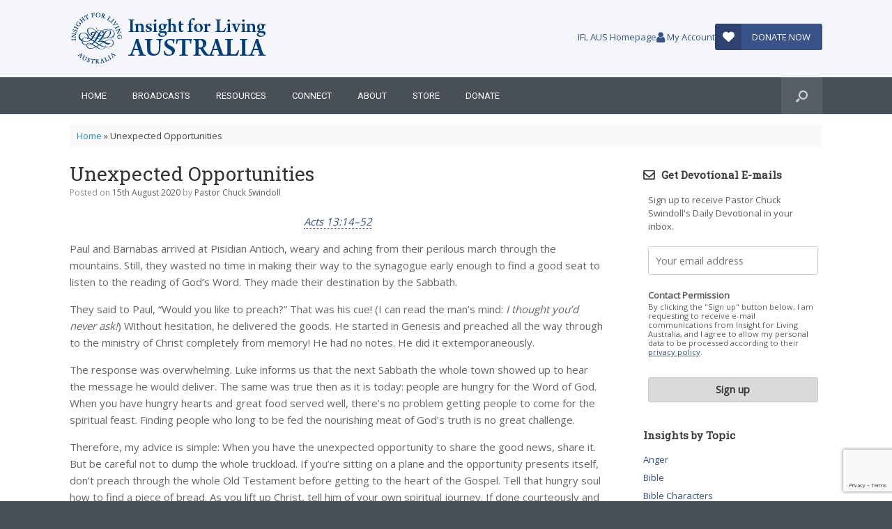

--- FILE ---
content_type: text/html; charset=utf-8
request_url: https://www.google.com/recaptcha/api2/anchor?ar=1&k=6LewLYUUAAAAAD16gq_7sn8zLsmDOpPAUWVWFd5V&co=aHR0cHM6Ly9pZmwub3JnLmF1OjQ0Mw..&hl=en&v=N67nZn4AqZkNcbeMu4prBgzg&size=invisible&anchor-ms=20000&execute-ms=30000&cb=bwtwx4lngpg7
body_size: 48865
content:
<!DOCTYPE HTML><html dir="ltr" lang="en"><head><meta http-equiv="Content-Type" content="text/html; charset=UTF-8">
<meta http-equiv="X-UA-Compatible" content="IE=edge">
<title>reCAPTCHA</title>
<style type="text/css">
/* cyrillic-ext */
@font-face {
  font-family: 'Roboto';
  font-style: normal;
  font-weight: 400;
  font-stretch: 100%;
  src: url(//fonts.gstatic.com/s/roboto/v48/KFO7CnqEu92Fr1ME7kSn66aGLdTylUAMa3GUBHMdazTgWw.woff2) format('woff2');
  unicode-range: U+0460-052F, U+1C80-1C8A, U+20B4, U+2DE0-2DFF, U+A640-A69F, U+FE2E-FE2F;
}
/* cyrillic */
@font-face {
  font-family: 'Roboto';
  font-style: normal;
  font-weight: 400;
  font-stretch: 100%;
  src: url(//fonts.gstatic.com/s/roboto/v48/KFO7CnqEu92Fr1ME7kSn66aGLdTylUAMa3iUBHMdazTgWw.woff2) format('woff2');
  unicode-range: U+0301, U+0400-045F, U+0490-0491, U+04B0-04B1, U+2116;
}
/* greek-ext */
@font-face {
  font-family: 'Roboto';
  font-style: normal;
  font-weight: 400;
  font-stretch: 100%;
  src: url(//fonts.gstatic.com/s/roboto/v48/KFO7CnqEu92Fr1ME7kSn66aGLdTylUAMa3CUBHMdazTgWw.woff2) format('woff2');
  unicode-range: U+1F00-1FFF;
}
/* greek */
@font-face {
  font-family: 'Roboto';
  font-style: normal;
  font-weight: 400;
  font-stretch: 100%;
  src: url(//fonts.gstatic.com/s/roboto/v48/KFO7CnqEu92Fr1ME7kSn66aGLdTylUAMa3-UBHMdazTgWw.woff2) format('woff2');
  unicode-range: U+0370-0377, U+037A-037F, U+0384-038A, U+038C, U+038E-03A1, U+03A3-03FF;
}
/* math */
@font-face {
  font-family: 'Roboto';
  font-style: normal;
  font-weight: 400;
  font-stretch: 100%;
  src: url(//fonts.gstatic.com/s/roboto/v48/KFO7CnqEu92Fr1ME7kSn66aGLdTylUAMawCUBHMdazTgWw.woff2) format('woff2');
  unicode-range: U+0302-0303, U+0305, U+0307-0308, U+0310, U+0312, U+0315, U+031A, U+0326-0327, U+032C, U+032F-0330, U+0332-0333, U+0338, U+033A, U+0346, U+034D, U+0391-03A1, U+03A3-03A9, U+03B1-03C9, U+03D1, U+03D5-03D6, U+03F0-03F1, U+03F4-03F5, U+2016-2017, U+2034-2038, U+203C, U+2040, U+2043, U+2047, U+2050, U+2057, U+205F, U+2070-2071, U+2074-208E, U+2090-209C, U+20D0-20DC, U+20E1, U+20E5-20EF, U+2100-2112, U+2114-2115, U+2117-2121, U+2123-214F, U+2190, U+2192, U+2194-21AE, U+21B0-21E5, U+21F1-21F2, U+21F4-2211, U+2213-2214, U+2216-22FF, U+2308-230B, U+2310, U+2319, U+231C-2321, U+2336-237A, U+237C, U+2395, U+239B-23B7, U+23D0, U+23DC-23E1, U+2474-2475, U+25AF, U+25B3, U+25B7, U+25BD, U+25C1, U+25CA, U+25CC, U+25FB, U+266D-266F, U+27C0-27FF, U+2900-2AFF, U+2B0E-2B11, U+2B30-2B4C, U+2BFE, U+3030, U+FF5B, U+FF5D, U+1D400-1D7FF, U+1EE00-1EEFF;
}
/* symbols */
@font-face {
  font-family: 'Roboto';
  font-style: normal;
  font-weight: 400;
  font-stretch: 100%;
  src: url(//fonts.gstatic.com/s/roboto/v48/KFO7CnqEu92Fr1ME7kSn66aGLdTylUAMaxKUBHMdazTgWw.woff2) format('woff2');
  unicode-range: U+0001-000C, U+000E-001F, U+007F-009F, U+20DD-20E0, U+20E2-20E4, U+2150-218F, U+2190, U+2192, U+2194-2199, U+21AF, U+21E6-21F0, U+21F3, U+2218-2219, U+2299, U+22C4-22C6, U+2300-243F, U+2440-244A, U+2460-24FF, U+25A0-27BF, U+2800-28FF, U+2921-2922, U+2981, U+29BF, U+29EB, U+2B00-2BFF, U+4DC0-4DFF, U+FFF9-FFFB, U+10140-1018E, U+10190-1019C, U+101A0, U+101D0-101FD, U+102E0-102FB, U+10E60-10E7E, U+1D2C0-1D2D3, U+1D2E0-1D37F, U+1F000-1F0FF, U+1F100-1F1AD, U+1F1E6-1F1FF, U+1F30D-1F30F, U+1F315, U+1F31C, U+1F31E, U+1F320-1F32C, U+1F336, U+1F378, U+1F37D, U+1F382, U+1F393-1F39F, U+1F3A7-1F3A8, U+1F3AC-1F3AF, U+1F3C2, U+1F3C4-1F3C6, U+1F3CA-1F3CE, U+1F3D4-1F3E0, U+1F3ED, U+1F3F1-1F3F3, U+1F3F5-1F3F7, U+1F408, U+1F415, U+1F41F, U+1F426, U+1F43F, U+1F441-1F442, U+1F444, U+1F446-1F449, U+1F44C-1F44E, U+1F453, U+1F46A, U+1F47D, U+1F4A3, U+1F4B0, U+1F4B3, U+1F4B9, U+1F4BB, U+1F4BF, U+1F4C8-1F4CB, U+1F4D6, U+1F4DA, U+1F4DF, U+1F4E3-1F4E6, U+1F4EA-1F4ED, U+1F4F7, U+1F4F9-1F4FB, U+1F4FD-1F4FE, U+1F503, U+1F507-1F50B, U+1F50D, U+1F512-1F513, U+1F53E-1F54A, U+1F54F-1F5FA, U+1F610, U+1F650-1F67F, U+1F687, U+1F68D, U+1F691, U+1F694, U+1F698, U+1F6AD, U+1F6B2, U+1F6B9-1F6BA, U+1F6BC, U+1F6C6-1F6CF, U+1F6D3-1F6D7, U+1F6E0-1F6EA, U+1F6F0-1F6F3, U+1F6F7-1F6FC, U+1F700-1F7FF, U+1F800-1F80B, U+1F810-1F847, U+1F850-1F859, U+1F860-1F887, U+1F890-1F8AD, U+1F8B0-1F8BB, U+1F8C0-1F8C1, U+1F900-1F90B, U+1F93B, U+1F946, U+1F984, U+1F996, U+1F9E9, U+1FA00-1FA6F, U+1FA70-1FA7C, U+1FA80-1FA89, U+1FA8F-1FAC6, U+1FACE-1FADC, U+1FADF-1FAE9, U+1FAF0-1FAF8, U+1FB00-1FBFF;
}
/* vietnamese */
@font-face {
  font-family: 'Roboto';
  font-style: normal;
  font-weight: 400;
  font-stretch: 100%;
  src: url(//fonts.gstatic.com/s/roboto/v48/KFO7CnqEu92Fr1ME7kSn66aGLdTylUAMa3OUBHMdazTgWw.woff2) format('woff2');
  unicode-range: U+0102-0103, U+0110-0111, U+0128-0129, U+0168-0169, U+01A0-01A1, U+01AF-01B0, U+0300-0301, U+0303-0304, U+0308-0309, U+0323, U+0329, U+1EA0-1EF9, U+20AB;
}
/* latin-ext */
@font-face {
  font-family: 'Roboto';
  font-style: normal;
  font-weight: 400;
  font-stretch: 100%;
  src: url(//fonts.gstatic.com/s/roboto/v48/KFO7CnqEu92Fr1ME7kSn66aGLdTylUAMa3KUBHMdazTgWw.woff2) format('woff2');
  unicode-range: U+0100-02BA, U+02BD-02C5, U+02C7-02CC, U+02CE-02D7, U+02DD-02FF, U+0304, U+0308, U+0329, U+1D00-1DBF, U+1E00-1E9F, U+1EF2-1EFF, U+2020, U+20A0-20AB, U+20AD-20C0, U+2113, U+2C60-2C7F, U+A720-A7FF;
}
/* latin */
@font-face {
  font-family: 'Roboto';
  font-style: normal;
  font-weight: 400;
  font-stretch: 100%;
  src: url(//fonts.gstatic.com/s/roboto/v48/KFO7CnqEu92Fr1ME7kSn66aGLdTylUAMa3yUBHMdazQ.woff2) format('woff2');
  unicode-range: U+0000-00FF, U+0131, U+0152-0153, U+02BB-02BC, U+02C6, U+02DA, U+02DC, U+0304, U+0308, U+0329, U+2000-206F, U+20AC, U+2122, U+2191, U+2193, U+2212, U+2215, U+FEFF, U+FFFD;
}
/* cyrillic-ext */
@font-face {
  font-family: 'Roboto';
  font-style: normal;
  font-weight: 500;
  font-stretch: 100%;
  src: url(//fonts.gstatic.com/s/roboto/v48/KFO7CnqEu92Fr1ME7kSn66aGLdTylUAMa3GUBHMdazTgWw.woff2) format('woff2');
  unicode-range: U+0460-052F, U+1C80-1C8A, U+20B4, U+2DE0-2DFF, U+A640-A69F, U+FE2E-FE2F;
}
/* cyrillic */
@font-face {
  font-family: 'Roboto';
  font-style: normal;
  font-weight: 500;
  font-stretch: 100%;
  src: url(//fonts.gstatic.com/s/roboto/v48/KFO7CnqEu92Fr1ME7kSn66aGLdTylUAMa3iUBHMdazTgWw.woff2) format('woff2');
  unicode-range: U+0301, U+0400-045F, U+0490-0491, U+04B0-04B1, U+2116;
}
/* greek-ext */
@font-face {
  font-family: 'Roboto';
  font-style: normal;
  font-weight: 500;
  font-stretch: 100%;
  src: url(//fonts.gstatic.com/s/roboto/v48/KFO7CnqEu92Fr1ME7kSn66aGLdTylUAMa3CUBHMdazTgWw.woff2) format('woff2');
  unicode-range: U+1F00-1FFF;
}
/* greek */
@font-face {
  font-family: 'Roboto';
  font-style: normal;
  font-weight: 500;
  font-stretch: 100%;
  src: url(//fonts.gstatic.com/s/roboto/v48/KFO7CnqEu92Fr1ME7kSn66aGLdTylUAMa3-UBHMdazTgWw.woff2) format('woff2');
  unicode-range: U+0370-0377, U+037A-037F, U+0384-038A, U+038C, U+038E-03A1, U+03A3-03FF;
}
/* math */
@font-face {
  font-family: 'Roboto';
  font-style: normal;
  font-weight: 500;
  font-stretch: 100%;
  src: url(//fonts.gstatic.com/s/roboto/v48/KFO7CnqEu92Fr1ME7kSn66aGLdTylUAMawCUBHMdazTgWw.woff2) format('woff2');
  unicode-range: U+0302-0303, U+0305, U+0307-0308, U+0310, U+0312, U+0315, U+031A, U+0326-0327, U+032C, U+032F-0330, U+0332-0333, U+0338, U+033A, U+0346, U+034D, U+0391-03A1, U+03A3-03A9, U+03B1-03C9, U+03D1, U+03D5-03D6, U+03F0-03F1, U+03F4-03F5, U+2016-2017, U+2034-2038, U+203C, U+2040, U+2043, U+2047, U+2050, U+2057, U+205F, U+2070-2071, U+2074-208E, U+2090-209C, U+20D0-20DC, U+20E1, U+20E5-20EF, U+2100-2112, U+2114-2115, U+2117-2121, U+2123-214F, U+2190, U+2192, U+2194-21AE, U+21B0-21E5, U+21F1-21F2, U+21F4-2211, U+2213-2214, U+2216-22FF, U+2308-230B, U+2310, U+2319, U+231C-2321, U+2336-237A, U+237C, U+2395, U+239B-23B7, U+23D0, U+23DC-23E1, U+2474-2475, U+25AF, U+25B3, U+25B7, U+25BD, U+25C1, U+25CA, U+25CC, U+25FB, U+266D-266F, U+27C0-27FF, U+2900-2AFF, U+2B0E-2B11, U+2B30-2B4C, U+2BFE, U+3030, U+FF5B, U+FF5D, U+1D400-1D7FF, U+1EE00-1EEFF;
}
/* symbols */
@font-face {
  font-family: 'Roboto';
  font-style: normal;
  font-weight: 500;
  font-stretch: 100%;
  src: url(//fonts.gstatic.com/s/roboto/v48/KFO7CnqEu92Fr1ME7kSn66aGLdTylUAMaxKUBHMdazTgWw.woff2) format('woff2');
  unicode-range: U+0001-000C, U+000E-001F, U+007F-009F, U+20DD-20E0, U+20E2-20E4, U+2150-218F, U+2190, U+2192, U+2194-2199, U+21AF, U+21E6-21F0, U+21F3, U+2218-2219, U+2299, U+22C4-22C6, U+2300-243F, U+2440-244A, U+2460-24FF, U+25A0-27BF, U+2800-28FF, U+2921-2922, U+2981, U+29BF, U+29EB, U+2B00-2BFF, U+4DC0-4DFF, U+FFF9-FFFB, U+10140-1018E, U+10190-1019C, U+101A0, U+101D0-101FD, U+102E0-102FB, U+10E60-10E7E, U+1D2C0-1D2D3, U+1D2E0-1D37F, U+1F000-1F0FF, U+1F100-1F1AD, U+1F1E6-1F1FF, U+1F30D-1F30F, U+1F315, U+1F31C, U+1F31E, U+1F320-1F32C, U+1F336, U+1F378, U+1F37D, U+1F382, U+1F393-1F39F, U+1F3A7-1F3A8, U+1F3AC-1F3AF, U+1F3C2, U+1F3C4-1F3C6, U+1F3CA-1F3CE, U+1F3D4-1F3E0, U+1F3ED, U+1F3F1-1F3F3, U+1F3F5-1F3F7, U+1F408, U+1F415, U+1F41F, U+1F426, U+1F43F, U+1F441-1F442, U+1F444, U+1F446-1F449, U+1F44C-1F44E, U+1F453, U+1F46A, U+1F47D, U+1F4A3, U+1F4B0, U+1F4B3, U+1F4B9, U+1F4BB, U+1F4BF, U+1F4C8-1F4CB, U+1F4D6, U+1F4DA, U+1F4DF, U+1F4E3-1F4E6, U+1F4EA-1F4ED, U+1F4F7, U+1F4F9-1F4FB, U+1F4FD-1F4FE, U+1F503, U+1F507-1F50B, U+1F50D, U+1F512-1F513, U+1F53E-1F54A, U+1F54F-1F5FA, U+1F610, U+1F650-1F67F, U+1F687, U+1F68D, U+1F691, U+1F694, U+1F698, U+1F6AD, U+1F6B2, U+1F6B9-1F6BA, U+1F6BC, U+1F6C6-1F6CF, U+1F6D3-1F6D7, U+1F6E0-1F6EA, U+1F6F0-1F6F3, U+1F6F7-1F6FC, U+1F700-1F7FF, U+1F800-1F80B, U+1F810-1F847, U+1F850-1F859, U+1F860-1F887, U+1F890-1F8AD, U+1F8B0-1F8BB, U+1F8C0-1F8C1, U+1F900-1F90B, U+1F93B, U+1F946, U+1F984, U+1F996, U+1F9E9, U+1FA00-1FA6F, U+1FA70-1FA7C, U+1FA80-1FA89, U+1FA8F-1FAC6, U+1FACE-1FADC, U+1FADF-1FAE9, U+1FAF0-1FAF8, U+1FB00-1FBFF;
}
/* vietnamese */
@font-face {
  font-family: 'Roboto';
  font-style: normal;
  font-weight: 500;
  font-stretch: 100%;
  src: url(//fonts.gstatic.com/s/roboto/v48/KFO7CnqEu92Fr1ME7kSn66aGLdTylUAMa3OUBHMdazTgWw.woff2) format('woff2');
  unicode-range: U+0102-0103, U+0110-0111, U+0128-0129, U+0168-0169, U+01A0-01A1, U+01AF-01B0, U+0300-0301, U+0303-0304, U+0308-0309, U+0323, U+0329, U+1EA0-1EF9, U+20AB;
}
/* latin-ext */
@font-face {
  font-family: 'Roboto';
  font-style: normal;
  font-weight: 500;
  font-stretch: 100%;
  src: url(//fonts.gstatic.com/s/roboto/v48/KFO7CnqEu92Fr1ME7kSn66aGLdTylUAMa3KUBHMdazTgWw.woff2) format('woff2');
  unicode-range: U+0100-02BA, U+02BD-02C5, U+02C7-02CC, U+02CE-02D7, U+02DD-02FF, U+0304, U+0308, U+0329, U+1D00-1DBF, U+1E00-1E9F, U+1EF2-1EFF, U+2020, U+20A0-20AB, U+20AD-20C0, U+2113, U+2C60-2C7F, U+A720-A7FF;
}
/* latin */
@font-face {
  font-family: 'Roboto';
  font-style: normal;
  font-weight: 500;
  font-stretch: 100%;
  src: url(//fonts.gstatic.com/s/roboto/v48/KFO7CnqEu92Fr1ME7kSn66aGLdTylUAMa3yUBHMdazQ.woff2) format('woff2');
  unicode-range: U+0000-00FF, U+0131, U+0152-0153, U+02BB-02BC, U+02C6, U+02DA, U+02DC, U+0304, U+0308, U+0329, U+2000-206F, U+20AC, U+2122, U+2191, U+2193, U+2212, U+2215, U+FEFF, U+FFFD;
}
/* cyrillic-ext */
@font-face {
  font-family: 'Roboto';
  font-style: normal;
  font-weight: 900;
  font-stretch: 100%;
  src: url(//fonts.gstatic.com/s/roboto/v48/KFO7CnqEu92Fr1ME7kSn66aGLdTylUAMa3GUBHMdazTgWw.woff2) format('woff2');
  unicode-range: U+0460-052F, U+1C80-1C8A, U+20B4, U+2DE0-2DFF, U+A640-A69F, U+FE2E-FE2F;
}
/* cyrillic */
@font-face {
  font-family: 'Roboto';
  font-style: normal;
  font-weight: 900;
  font-stretch: 100%;
  src: url(//fonts.gstatic.com/s/roboto/v48/KFO7CnqEu92Fr1ME7kSn66aGLdTylUAMa3iUBHMdazTgWw.woff2) format('woff2');
  unicode-range: U+0301, U+0400-045F, U+0490-0491, U+04B0-04B1, U+2116;
}
/* greek-ext */
@font-face {
  font-family: 'Roboto';
  font-style: normal;
  font-weight: 900;
  font-stretch: 100%;
  src: url(//fonts.gstatic.com/s/roboto/v48/KFO7CnqEu92Fr1ME7kSn66aGLdTylUAMa3CUBHMdazTgWw.woff2) format('woff2');
  unicode-range: U+1F00-1FFF;
}
/* greek */
@font-face {
  font-family: 'Roboto';
  font-style: normal;
  font-weight: 900;
  font-stretch: 100%;
  src: url(//fonts.gstatic.com/s/roboto/v48/KFO7CnqEu92Fr1ME7kSn66aGLdTylUAMa3-UBHMdazTgWw.woff2) format('woff2');
  unicode-range: U+0370-0377, U+037A-037F, U+0384-038A, U+038C, U+038E-03A1, U+03A3-03FF;
}
/* math */
@font-face {
  font-family: 'Roboto';
  font-style: normal;
  font-weight: 900;
  font-stretch: 100%;
  src: url(//fonts.gstatic.com/s/roboto/v48/KFO7CnqEu92Fr1ME7kSn66aGLdTylUAMawCUBHMdazTgWw.woff2) format('woff2');
  unicode-range: U+0302-0303, U+0305, U+0307-0308, U+0310, U+0312, U+0315, U+031A, U+0326-0327, U+032C, U+032F-0330, U+0332-0333, U+0338, U+033A, U+0346, U+034D, U+0391-03A1, U+03A3-03A9, U+03B1-03C9, U+03D1, U+03D5-03D6, U+03F0-03F1, U+03F4-03F5, U+2016-2017, U+2034-2038, U+203C, U+2040, U+2043, U+2047, U+2050, U+2057, U+205F, U+2070-2071, U+2074-208E, U+2090-209C, U+20D0-20DC, U+20E1, U+20E5-20EF, U+2100-2112, U+2114-2115, U+2117-2121, U+2123-214F, U+2190, U+2192, U+2194-21AE, U+21B0-21E5, U+21F1-21F2, U+21F4-2211, U+2213-2214, U+2216-22FF, U+2308-230B, U+2310, U+2319, U+231C-2321, U+2336-237A, U+237C, U+2395, U+239B-23B7, U+23D0, U+23DC-23E1, U+2474-2475, U+25AF, U+25B3, U+25B7, U+25BD, U+25C1, U+25CA, U+25CC, U+25FB, U+266D-266F, U+27C0-27FF, U+2900-2AFF, U+2B0E-2B11, U+2B30-2B4C, U+2BFE, U+3030, U+FF5B, U+FF5D, U+1D400-1D7FF, U+1EE00-1EEFF;
}
/* symbols */
@font-face {
  font-family: 'Roboto';
  font-style: normal;
  font-weight: 900;
  font-stretch: 100%;
  src: url(//fonts.gstatic.com/s/roboto/v48/KFO7CnqEu92Fr1ME7kSn66aGLdTylUAMaxKUBHMdazTgWw.woff2) format('woff2');
  unicode-range: U+0001-000C, U+000E-001F, U+007F-009F, U+20DD-20E0, U+20E2-20E4, U+2150-218F, U+2190, U+2192, U+2194-2199, U+21AF, U+21E6-21F0, U+21F3, U+2218-2219, U+2299, U+22C4-22C6, U+2300-243F, U+2440-244A, U+2460-24FF, U+25A0-27BF, U+2800-28FF, U+2921-2922, U+2981, U+29BF, U+29EB, U+2B00-2BFF, U+4DC0-4DFF, U+FFF9-FFFB, U+10140-1018E, U+10190-1019C, U+101A0, U+101D0-101FD, U+102E0-102FB, U+10E60-10E7E, U+1D2C0-1D2D3, U+1D2E0-1D37F, U+1F000-1F0FF, U+1F100-1F1AD, U+1F1E6-1F1FF, U+1F30D-1F30F, U+1F315, U+1F31C, U+1F31E, U+1F320-1F32C, U+1F336, U+1F378, U+1F37D, U+1F382, U+1F393-1F39F, U+1F3A7-1F3A8, U+1F3AC-1F3AF, U+1F3C2, U+1F3C4-1F3C6, U+1F3CA-1F3CE, U+1F3D4-1F3E0, U+1F3ED, U+1F3F1-1F3F3, U+1F3F5-1F3F7, U+1F408, U+1F415, U+1F41F, U+1F426, U+1F43F, U+1F441-1F442, U+1F444, U+1F446-1F449, U+1F44C-1F44E, U+1F453, U+1F46A, U+1F47D, U+1F4A3, U+1F4B0, U+1F4B3, U+1F4B9, U+1F4BB, U+1F4BF, U+1F4C8-1F4CB, U+1F4D6, U+1F4DA, U+1F4DF, U+1F4E3-1F4E6, U+1F4EA-1F4ED, U+1F4F7, U+1F4F9-1F4FB, U+1F4FD-1F4FE, U+1F503, U+1F507-1F50B, U+1F50D, U+1F512-1F513, U+1F53E-1F54A, U+1F54F-1F5FA, U+1F610, U+1F650-1F67F, U+1F687, U+1F68D, U+1F691, U+1F694, U+1F698, U+1F6AD, U+1F6B2, U+1F6B9-1F6BA, U+1F6BC, U+1F6C6-1F6CF, U+1F6D3-1F6D7, U+1F6E0-1F6EA, U+1F6F0-1F6F3, U+1F6F7-1F6FC, U+1F700-1F7FF, U+1F800-1F80B, U+1F810-1F847, U+1F850-1F859, U+1F860-1F887, U+1F890-1F8AD, U+1F8B0-1F8BB, U+1F8C0-1F8C1, U+1F900-1F90B, U+1F93B, U+1F946, U+1F984, U+1F996, U+1F9E9, U+1FA00-1FA6F, U+1FA70-1FA7C, U+1FA80-1FA89, U+1FA8F-1FAC6, U+1FACE-1FADC, U+1FADF-1FAE9, U+1FAF0-1FAF8, U+1FB00-1FBFF;
}
/* vietnamese */
@font-face {
  font-family: 'Roboto';
  font-style: normal;
  font-weight: 900;
  font-stretch: 100%;
  src: url(//fonts.gstatic.com/s/roboto/v48/KFO7CnqEu92Fr1ME7kSn66aGLdTylUAMa3OUBHMdazTgWw.woff2) format('woff2');
  unicode-range: U+0102-0103, U+0110-0111, U+0128-0129, U+0168-0169, U+01A0-01A1, U+01AF-01B0, U+0300-0301, U+0303-0304, U+0308-0309, U+0323, U+0329, U+1EA0-1EF9, U+20AB;
}
/* latin-ext */
@font-face {
  font-family: 'Roboto';
  font-style: normal;
  font-weight: 900;
  font-stretch: 100%;
  src: url(//fonts.gstatic.com/s/roboto/v48/KFO7CnqEu92Fr1ME7kSn66aGLdTylUAMa3KUBHMdazTgWw.woff2) format('woff2');
  unicode-range: U+0100-02BA, U+02BD-02C5, U+02C7-02CC, U+02CE-02D7, U+02DD-02FF, U+0304, U+0308, U+0329, U+1D00-1DBF, U+1E00-1E9F, U+1EF2-1EFF, U+2020, U+20A0-20AB, U+20AD-20C0, U+2113, U+2C60-2C7F, U+A720-A7FF;
}
/* latin */
@font-face {
  font-family: 'Roboto';
  font-style: normal;
  font-weight: 900;
  font-stretch: 100%;
  src: url(//fonts.gstatic.com/s/roboto/v48/KFO7CnqEu92Fr1ME7kSn66aGLdTylUAMa3yUBHMdazQ.woff2) format('woff2');
  unicode-range: U+0000-00FF, U+0131, U+0152-0153, U+02BB-02BC, U+02C6, U+02DA, U+02DC, U+0304, U+0308, U+0329, U+2000-206F, U+20AC, U+2122, U+2191, U+2193, U+2212, U+2215, U+FEFF, U+FFFD;
}

</style>
<link rel="stylesheet" type="text/css" href="https://www.gstatic.com/recaptcha/releases/N67nZn4AqZkNcbeMu4prBgzg/styles__ltr.css">
<script nonce="qAlRLW5N-A7BahZUPfAv4A" type="text/javascript">window['__recaptcha_api'] = 'https://www.google.com/recaptcha/api2/';</script>
<script type="text/javascript" src="https://www.gstatic.com/recaptcha/releases/N67nZn4AqZkNcbeMu4prBgzg/recaptcha__en.js" nonce="qAlRLW5N-A7BahZUPfAv4A">
      
    </script></head>
<body><div id="rc-anchor-alert" class="rc-anchor-alert"></div>
<input type="hidden" id="recaptcha-token" value="[base64]">
<script type="text/javascript" nonce="qAlRLW5N-A7BahZUPfAv4A">
      recaptcha.anchor.Main.init("[\x22ainput\x22,[\x22bgdata\x22,\x22\x22,\[base64]/[base64]/[base64]/bmV3IHJbeF0oY1swXSk6RT09Mj9uZXcgclt4XShjWzBdLGNbMV0pOkU9PTM/bmV3IHJbeF0oY1swXSxjWzFdLGNbMl0pOkU9PTQ/[base64]/[base64]/[base64]/[base64]/[base64]/[base64]/[base64]/[base64]\x22,\[base64]\\u003d\x22,\x22w7k4w6UpfcOAD3rDl1LCisOCwpJMf8KsRnkUw5HCnsO0w4VNw5LDucK4WcOSAgtfwrZtP317woBtwrTCsi/DjyPCoMKMwrnDssKWXCzDjMK6aH9Ew4HCpCYDwpo/XiNkw6LDgMOHw6XDqcKncsK7wrDCmcO3fMOfTcOgF8OBwqoscMOlLMKfNMOwA2/Ci2bCkWbCgsOGIxfCg8KvZV/DisO7CsKDbcKaBMO0wrrDgivDqMOcwpkKHMKQTsOBF3cMZsOow7vCjMKgw7A+woPDqTfCq8O9ICfDvMK6Z1NvwqLDmcKIwocKwoTCkgrCgsOOw69/wrHCrcKsFcKjw48xSXoVBXjDgMK1FcK3wprCoHjDuMKwwr/[base64]/V8KZLijCjMO3w5VxwpLDo8OhWsKAwqnCp0HCln9FwrLDqsONw4vDn0LDjsOzwpPCmcODB8KCKMKrYcK/[base64]/[base64]/DksO4HgoNwqTCpMOCHRk1w7/[base64]/w4HCvMOdwq08wovDpAp/wojCuMOyCcKswqZJw4DDnzLDkcO+DhNZMMKzwrc9ZE8Zw6UsNVYuQMOCOsKyw5/[base64]/DvMOCwqZTNW7DlcKXfmVLSC5FwqMzD3HChsK/[base64]/L8OMwqbDoSjDv8KwwqzCgwrCugrCn8OEUMOpXsKEwq8Swoo7PcKmwpwtRcKewowEw6jDgATDlX1ZYD/DpAoEKsKqwpTDr8OOf2rCvV5BwrIzw7wmwrbCqTkwUm3DjcOFwqQTwp7DlMKLw6FNZnxLwpTDscOFwoXDkcKxwoIpasKiw7vDksKJYsOVJ8OkCzNsD8Ovw6bCtSoxwpDDh14ew61Kw6DDvBF2QcK/QMKKS8OBTMOFw7suLcOkKATDncONacKfw7kJVEPDvsKBw4nDiQ/DlFw8X2R0NFEgwr3DsGjDjzrDjMOLMVrDpi/DpUfCrTfCtcKmwpQhw6E3XmgHwrfCmH8sw6bDisOZw4bDsVgsw6bDmV0uGHoNw6NMYcKGwqrCiEXDtlnDuMOdw4pdwoZiVMK6w7jCiCEcw5p1HFogwqtMLiQcSV9twq9oVMK+JsKGGlAuUMK1YGrCsnfCvRDDtsKsw6/CicKcwrgkwrA1bcKxf8OQGG4BwpFQwrlncAnDsMODHENjwr7DuEvCknHCo23Cvi7DucOvw5xUwqJ7w4RDVBrCpHjDjxfDusOrengBZcOKAlc0EhzCo0I1TjbCrnscXsO4wpxOH341FRDDncKaGXtFwqDDtBHDncK3w6gjMWnDicOdAVjDkwMwacK0TWo0w6/DsXXDnsOvw6kQwrhOE8OnciPCscKUw5x9fQPDg8KONBLDhMKLaMOMwr7Cm0Y3wqjCr0htw4cANMOVE2DClR/DuzjCpcKUC8KPwpZ9S8KYP8O9I8KFIsKoRQPCnBd0fsKaSMKaeSQuw5HDicO1wooOAcO/QX/Dp8Oyw5HCrUVsLMO1wq5hwp0aw7fCi0MxCsK7wo9uGMO4woEcTk1iw7vDm8OAO8KYwpHDj8K8F8KVXiLDpsOdwolEwpLCpMKBwoXDt8K8XsOsDAQkw70WZcOQXcOZdgwdwpg2KQHDnmIvHWsLw5rDmsK7wptzwpbDvcO8RzzCsH/CqsKyN8Kuw6HCnEbDlMK5FsOhRcKLHFknw7t6H8ONU8OrL8Osw7LCvXTCv8Ksw5gbC8OWF3rDnWlTwqIzRsK/MiMaT8OkwrZ7eEbCpHTDt2TCqCvCkzBowpAmw7rDhyXCsiwtwr9SwofDqiXDu8OVCVTDmQ7DjsOqwpzDk8ONTGnDsMO6w5AdwpTCuMK8w4vCtmcXbApfw6Zyw6l1BS/Ch0VQwrHChMKsGjgJXsKCwqrClSYHwrJ3AMK3wrILG1HDtlTCm8OWTsK3ClUyMcOUwrgVwpvDhh9uUlYjLBhAwpHDoVYYw5sSwoZZGXXDs8OXw5jCiQgBYsKNEsKkwolsPHpGwo0XG8KHIcKzZ3BiPjXCrcKQwqbCmcOAfsO7w7TDkQkiwr/Du8ONbcKywqpFwovDqzMBwrzCkcO/YcO5EsKnwr3CicKYPcOOwotNw7rDi8K5byoywrLCgUdOw5pFPUR4wqvDuAHCslnDhcO3cx/CvsO2LUZ1VzsowqMqdgQafMOCXk5zKlMcCxp5J8O9OcOyAsKkGsOpwqZqMMKVAcOXSRzDlsOxXRzCgmvDgcOTR8ObUH9PVsKmdxXCkMOvTMOAw7J6S8OIbALCln8ka8KfwpbDlmjDh8KFNglZWAfDnG5Iw48wIMK/w6jCoGpvw4Erw6TCiETClQvCvnrDoMObwqZqZ8O4B8Khw70twqzDh0/CtcKKwoTDtMKBO8KTV8KZJBZrw6HCr2DCqEzDvkxRwp5SwqLCicKSw7p2FMOMA8Oow6nDucO2XMKEwpLCuXHCq3TCijnCj25yw4RdZcKow5JHVksEw7/[base64]/CkMOucMKNw4gcJFJUFsKjRsKla1MFXGvDucKywpXCjsOfwoEWw6EMZCTDg3HDvU/DtMOWwo3Dk08Rw5xsUBsYw4PDtAnDnApMJ2zDnTVSw5fDnjbDusKWwo7DqXHCpMK9w6dow650wrFZwoTCjMOVwobCrjU0FClbESkSwprCncOLw7HCisO7w77Dtx/DqiQ7Vl51EsOLekrDnX1AwrDCj8K3dsKcwp5fRcKHwrbCscKOw5V7w5/DucO0w5bDssKjRsKWYyvDnsK9w5bCvg7CuzbDrcKzwr/DuT1wwq0Dw7IDwpzDhcOnWyppRQ3Dh8KkNSLCtsOvw5/DmkwDw7nDiX3ClMKgwrrCvnfCvBEULFsMw5bDhBzCh31kCsOVwodjQWDDgxcKQMKtw6zDunBVwpzCmMO/bR/Cs2LDusKIT8KsRGLDnsKaRzEFXTEDdkxVwqbChjfCqCBww5/[base64]/DkWbDolrCu8OQwpHCsMKWw7s2bcOewpfCj2bCgFrCqyDCkiJiwpxSw63DgjfCnwQrCMOab8KrwoJow5VFKi7DqjhhwotSLsKoHA1Bw6sFwqpIwqlHw4/DgcOow6vDucKXwoIAwo5sw5bDp8O2WHjCkMOgLMOBwplmZ8KvBQ0Ww4R6w4nCmcK/IA1lwqUdw5XCg28Uw75XQyJTOMKqJwjCncO6wr/DqWDDmBg5Wz9YHsKdU8O4wovCvz1fYETCjsOJOMODemBHJQsuw7HCvmwrO3BCw6LDlcOGw4V7wpvDolw0RAknw5/[base64]/wonDuMKSw4HDvcKXLxBhwogLwpPDs31Zwp/DpsOlw5E6wrxCwqfCp8OecTfDgQ/DucORwpw5w6RHTMKpw6DCvGnDmMOxw6XDm8OSQj/DsMO8w7LDri/CqsKEenDCjVYrw5HCv8OrwrEmBMK/w4DCtH9jw5NHw7PChMOdR8KZPnTCscKNflTDiSQNworDuEINwpFow4BcWl/DhXRjw5ZKwrUfwotiwpVewr5qB03CgBHDh8Kpw4HDsMOew40Fw4cSwrFOwpbCvcOxAyhMw4Y9wplJwpXCjxbDhcOSd8KfJV/CnXIzdsOCXg5jVcKrwqHDvQbCjzlSw6Vww7XDlsKvwpAYS8KYw6hWw7JeNTkzw4loOXMYw7TDiATDmsOFS8OGHMO4X1AzQCx0wo7CisOrwr1iQsOiwq4ywoQfwqDDv8KEShNXc1bCt8OWwoLCvF7CrsKNEsKzGcKZRzrChMOoPcO3N8OYTF/DhkkVUXXDs8OCasKgwrDCgMK4M8KVw5ISw4tBwqPCllwiPCPDhTLChxJsT8KmXcOJCsOYDMK+NsKDwq4qw4TDjQXCkcOXHsO2wr3CqGjCjMOjw5cXd0gPw54+woDCggvCpR/[base64]/CuGRhw5rCsXTDonLCvcOeOcOtV2AeL37DvcKnw7kGDwbCqsO6wqfDgsKKw4gHD8KuwrtiUMK8KMO2WMOpwqTDm8KANXjClgZTH3g0wpwtScKcXjhzQcOuwr3Ci8OYw6JjFMOSwofDogomwpvDs8Khw6TDu8KxwpJ0w73DilvDow/[base64]/[base64]/wobDu3V7wo41wrDCsyDDszs/CsKnw5nDkcKawqkrMRnDhCPDnsKCwpJvwqUiwrRowoYywp4idhLCmzRVYWULEMKPTlnDjMOoO2nCsmNRGkl3woQgwrfCuwktw6kQWx/[base64]/w4XCu8K6CMKnbMKGw686VQvCuk7CgC1pw698IMKOwo3DqcKPEcOkX1jDo8OAZcKVJcKARUDCscOow77CngfDsFdKwog4OsKDwqQbw4nCucOrFQLCq8OWwp0DGRtBw4kcRB1Aw69OR8O/wonDu8OcaxM1OSbDosK7w4bDhkTChcOcWMKNGWbDlMKCOVXCjiRnFwpGTcKswovDscKkw63Dj3UkcsO1JU/[base64]/DucKYY0Ajw6LCn8KXwqTDncKUGWrDvmIfw4jDjF0ub8O7D306cQHDpgTCkAdBw74zfXI3wrc3aMKRTzdGw6vDuzbDlsKAw4VywrTDtcKDwo/CjxsLacKTwp3Cq8O4fsKGdArCqzDDqXDDmMOIcMKMw4M9wrTDlDM/[base64]/CsMKAwq7DrcKAworCuXbDiw/Chkl9EsKEAsO2Xydxwqt5wqhhwp3Dp8O6QETDgVdsMsKjACfDox0UCMOkwpbCncOtw4XCrcKALxjDhsOiw60Ow4DCjFXDogJqwp/CiWhnw7TCqMK8VcKOwoTCgcOBFjAEwrnCvmIHN8OQwr8EY8O+w7MVBi1xJsKWW8KuaDfDiSd/w5xhw7zDucKMw7EgSsO4wprCtMOHwqHDuUnDvl5Mw4/Cm8KYw43DlsObYsKBwq8dAU1je8O/[base64]/Dnk0xCsKJw4gpDyBnAMOdw4PDs8KXwrNOQHJ3w45Hw67CkxzDnil2fMOLw4fCqgzCnMK/UcOob8OVwrFVwqxLBDwmw7DCrn/[base64]/CqRXDngx/wpfCp0N8AsKLQ1XCqgldw6MmUcOiNsO3LMKteBknwrhnw5B5w7ccwoc2w6XDkyUfWU4/MsKJw7hLNMOewrrChMOOLcKcwrnCvSVKXsKwcsKBDCPCrT9SwrJvw4zCu3p9RDFMw6zCiSM5w7RXQMKdAcO+Rns1dWN8wrLChyN/wrPChBTDqVXDgcO1D3fCoQxBHcOIw4dIw7w6B8OHPUMsYsOVQ8Obw7lVwopsGjB3XcODw4nCtcOpGcK1MB/CpMKdEcOPwpjCrMOLwoUew4DDpMK1w7hUAWljwq/DpsKkHkjDtsK/SMOtwoV3A8OBXBBkcSbDrcKNecK2wqDCpsKNaF7CpQfDryrCsgZaHMOrTcOHw4/CnMOLwoEYw7p0Z349L8O6w44vSMOEfTXCqcKWaGTCjz8JREZeO3rCm8KkwpcBGCfClcKVZkfDkgrCncKPw5lZP8ORwrDCv8Keb8OSKAXDssKXw5kowojCkMKfw7rDrV/[base64]/w65lwp7Co8KlOcKUYQPDuMOaOMODImDDiMKfABbDnUtffxbDlQDDp2cPT8OdMsKFwqLDr8OkVMK1wqU+w6wDTmQRwrojw7/DpsOoecK2w7M5wrUoYsKcwr7CoMOTwpsTD8Kqw4Rjwo/Cl0zCssO7w63CpsKiw6BiO8KAf8K9wovDqgHDmcKdw7INbVFTQGLDs8O+RHoqdcOaemnClcKwwo/DtBoTw7bDglbCkmzClhttAMKzwqrCllJMwpfCqwYawp3CoE/DjsKMBEw+wobDtsKqw7fCgwXCscOMRcO1PVhUTQNiFsOgwq3Dkh5FeRHCqcOJwr7Cs8O9bsOcwqEDa2DChsKBQyc5w6/CqMOnwpsow74fw6TCrcO1f1wAe8OhCcOjw5/CnsOkQsKOw6EzI8KVw57DkSdfWsKTaMOhPsO6M8K6KCDDq8OPTgBtJTF+wq1wAR9AecOOwo9CcA94w5kKw4/CpwDDtGFKwp0gW23CrMKVwo0VHsKxwrIewqnCqHHCkzJyCV7CjMKQSsOSM1LDmmXDszMUw7nCunBIKsODwoJccm/Dk8O2wr/DgMOtw5PCqsOodcOoE8K8ScO0asOTwpRdbsKuVwQGwrPDrlHDtcKVTsOWw7U5XcKlQcO7wqxFw7Iiwo3DksK+chvDjynCuSUOwpTCtFTCjcO/[base64]/CpEBpRUjDqR9Ww6vClArCjEINw6k2OcOZw5/[base64]/AjrDujwnwpjDt8OgwqrDv8Okw49hD8O3w6Q9JcKiOWgYwqvCq3oGenQYJhPDhELDkw5KQWTClcO2w5U1LMKTeBFVw61ORsOqwqMowobCnzEVJsKqwrdGD8KIwppBbVtVw74Kwpw2wr7DusKMw6/Dryxmw6g7wpfDnRMDEMONwrx3AcKXJG7DpW3DvnRLScKvXFTCoyBSDcKPCMKLw67CqzrDgiAPwoUqw4pzw4NqwoLDqcOjw4nChsKaJiLDsRgEZXZPJRQ8woBiwqhywrUDwo0jWATCuw/Cr8KtwoQEwrxvw4nCgRsFw4bCsTrDqMKUw57CpkfDpxDCmMKZGD5cKsOIw5NZwofCtcOmwqIswrt5w64CR8Ohwr7Dg8K+E1zCqMOQwqhxw6LDtzAaw57DjsK7OHwyAjbCtgAQe8OxUj/DtMKewofDgxzClcOLwpPCnMOtwodPTMKwU8KwOcOrwpzDqUxEwpJ3wrXCiVhgCcKYccOUTzbCpwZFFsKcw7nDpMKxKHAjJ0LDt1zCiinDmn0qN8OUfsOXYXrCtnjDrwLDnV/Dk8K3KMOMwpzDoMO7wrNRYxnDmcO0BsOpwq3CgsKtHsKDEChLRE3DqMO/N8OAA1oKw5Vlw73DiSotwo/DosOuwqx6w6YIUGIVWwVEwqhEwrvCiEsebcKyw5DCowAFACHDhwpzVcKJYcO5ajnDr8OEw4dPd8KXGnJEw4liw7nDpcO4M2HDn2XDi8KtG0YAwqPCl8OFw6rDjMO4wr/[base64]/wqcjw7fCrcK3G8O4wofCkQFawpIFTCnCqsKYw5PCiMKhEsKRPmDDhcKrDEfDpH7CucK4wr87UsKWw4XDvwnCqcKVQVpbMsONMMOHwoPCrMO4wr1NwpPCpzIew7vCscK/[base64]/Di2kJwpFNGBnCn33Dj8K0wqLCg8KmwrR7wp3CqcOZSB/[base64]/wo9Gwp/Dh8O4IQ8AwrpRw4/[base64]/[base64]/a0PDojLCrMOOMgnCm8KXwqx3K8OGwpJ/wpwgCC58CcKILEzChMOTw5pXw7/ChsKAw7MYIgvDjHDCkBhow71nwq8FBz0kw4RIZjDDgAspw6XDn8ONcxdJwog6w4gwwpLDhBDCnQjChMOIw7XChsKKACd/QcKIwp/DhC7Dig4ZFsOTBsOfw6oKAcOAwpLCn8K8wqHDu8OuFQZBaAfDqWjCvMONwqjCkAUPw6PCgMOrKU7CqsKkdsO3I8OQwo3Dhw3CuA8nRCbCs3U0wqvChwpLasK1McKMbWLCi2/CmWAwFcOWRcOBwpDCn2E2w7fCscKjw69yJxvDjEFuHiXDhRUmwq7DvXnCmlTCiylNwo4cwqDCo2lPP0s6aMKiOl0MacO3woU7wrgjw6sKwp0DaBPDgwFUGMOBc8KWw4LCsMOVwpzCiEo/XcO7w74vZcOoC0YbS1U6wrcvwrd4wq3DtsKiOsKIw7/DscKhRhkHNXfDn8O/wosLw7RJwqfDkDXCg8OSw5dEwoHChAHCq8KcCVg+f2XCgcOJDDMNw5XDnBTCuMOgw7Vzd3Itwq00b8O8GcOrw7USw5oKCcKMwozCnMOEFsKgwqdRGDzDllh7BMOfWyfCumIPw4DCkm8zw6sAJ8KpTBvChSTCtMKYe1zCvA0/wpxpCsKdEcK5YWQ9TFLCv0LCn8KWR0fChFnDrThbLcO1w5Ucw47Cs8OKTSw6LGwTAcO/w5PDtsOrw4TDpE08w4ZhdFbCn8OMFk7DqsOhwrwkF8O6wqnChCchWcKYNVvDrg3ChMKUTnRmwqx/[base64]/CjMKIwp3Cj3E4w5bClsKdKMOJwoddbQbDnsOVMR8zw5PCsArDjjxMwp5iCVUde2fDgXrCvMKjAVTCisKXwoYGYsOIwrnDqMOHw53CgMKfw6vCinbCu27DucOiL0zCkcOCFj/DvsONwrzCiEfDicOLNCfCssKzR8KSwpDCsAzDiAJfw4gDKkXCl8OFCMO+WMOwWMOPCsKlwp02fFbCsSfDusKoAsOQw5jDsAzDlkl5w6/CtcO8wqPCssOlGgHCgMOmw40pAhbDnMKxew5mRyzChMK3Ekg1cMOTe8KEacK8wr/CscOlbsKyZsO+woYMb3zCg8O/wqnCu8OUw74awr/CkGpBO8KBYjzCmsONDDZvwpwQwqJ4L8Omw7kiw4wPwpbCuhnCi8OjX8KzwqVvwpJbw6LCiiImw4vDrn3CvMKcw59RM3t3wrDDuj4DwoFZP8Ohw73CiXtbw7XDv8KFNsKIDxPCgQrClGhuwrdKwox/KcObXH5Vw7/CiMONwr3CssO4wpjDu8OjKMKgSMKIwqHCncKzwqrDncK8ccOxwrUXwoNoQcKTw5rCncO3w4vDl8Ktw53Cryc8wpzCu1cXDGzCiHXCoA4TwqPDlsOHUcOZw6bDrcKJw6lKehfCg0XCucKTwq7CoRYYwr8ER8OOw7rCvsO0w57CjMKWfsOGBsK/[base64]/SEnDqzARYcKsw7TCgyjDvsOvTGwDwoUOwpEAwpNZOHEUwoNxw4LDkk9YBcOBf8KMwqhEdFw2AUjChkcnwpDDiHzDi8KKTlfDr8KPDsOhw6zDhcO9KcOkEcOBN0zCn8K8dn0Zw6c/WcOVD8O9wovChQhONQ/DuE5/w6dKwr8/fCMVEcK/ecKkwo5bw5IQw7IHQ8KZwp0+woBSGcOIO8K7wqt0w5rCmMONZDpIGmzCucOJwpnClcK0w5jCgsKOwoh6A3rDusOIVcOhw43CsgVlfcKDw4liBU/Cq8OgwqXDqBTDp8KiFQzDnQHCtVZ3RsO8Bh3DgcOUw5ohwp/[base64]/DsThWwok6Pm/Co8OFw4jCtMKsw7fChMOnUMO6WsO2w7DClR/CvsKQwpsQwoTChX5Sw5rCpsKRPztEwoDCqC7DkyPCm8O9wr3Cg2gUwod+wpLCnMObB8KNa8KFPnYYPAACL8KDwoJFwqlZbG5pVsOgFCIGLxfCvj91RsK1GhAhW8O0J1/DgnbCvk5mw61bw6vDlcOAwq1HwqPDtTc/ACZNw4vCk8Oxw6rCgWPDhz7Dr8O2wrVvw77CgR5lw77Co0XDlcKfw4DDu24pwrYOw7Nbw4jDnEHDtErDjXnCssKJDTvDssKhwp/DkwUnwp4AMMKsw5Z/EMKQVsO5w6XChMOKCQHDt8Obw7VLw758w7zCoi5JU0nDq8KYw5fDhAgvZ8OXwo3Cj8K1ZzTDosOLwq1QasOew7IlEcK1w70aOcKXVzHCtMKcG8ObL3TDuGBqwosWXl3CocKow5LDvsO2w4XCtsOOQnQZwrrDvcKPwoENenLDtMOSQHTCmsOTdW/ChMOvw4YPP8OFScOXw4oqTzXClcKrw6nDhwXCr8Kww6zCu0jDlMKYwrw/c0QyJ1Avw7/CqcOQZjfDogQeVsKyw65rw7kMw5dnB2TCv8ONQHzCmMKebsO1w5bDrGpHwqXCpCR8wpZqw4zDslLCn8KRw5Z0KMOVwrLDr8KTwoHDq8K/wqACJUTDvwpuWcOIwqjCkcKWw6XDp8Kuw5bCs8OGNsOYXhbDr8OQwopADUhfe8O/HH7DhcKGwpzCusKpLcKlwqTDplfDosKwwrPDkGlww67CvMKFHcKNPcO2fCd4ScKnTTNdAwrCm09dw4BaEQddLcO4w4nDg3/Dh3TDjMOvJMOtYcOLwpPCucOuwq/CpAlTw4FMw4h2RyJPw6XDv8KXHBEqV8OSwoV7BcKjwonCswDDusKtUcKjTMKneMK5fMK3w7hxwpJ9w45Iw6Aqw7U3TCbDjyvCgHIBw4AGw40aABzCiMKnwrbDpMO4UUzDmR7DqcKVw6bCqQ5lw77Dm8KcG8OLR8OAwp7DgEFowrXCgCfDt8OowprCv8KoKMKnMiEJw7/Ch2d8wpoTwqNqNmhbfkvCk8ObwqoeYQ55w5nCtzfDpDbDqzwYLBZcLwFWwq5cw4fCrcOiwqbCksKwR8Khw5cCwpc3wr8bwo/Dg8OHwpbDp8OlM8KXODY7UHYOUcOcw4xkw70zw5ErwpzCkHgCYUZyS8KzAcK3cmvCn8OEXEBhwqfCk8OiwoDCuF/DvUfChMOHwpXCm8KHw69pwpDCgcO+w4XDrR1gFsKAworCrcKiw591W8O3w5/DhcOZwo4kFcOCHD/CoVo8wqLDpsOUDFjDqQFBw6dJVg9uU2zCqMO0TDcNw6Nkwr8IaTJ5Zkkow6TCssKFwrFdwqMLCGUjUcKjEhZdFcKLwrnCi8KBbMOvccKww7rCo8KoKsOnQsKuw4E7wrojwpzCpMKuw6Miwpw5w7bDo8KxFcKRb8K/URvDsMKzw4tyDFPCosKTPFXDpmXDrUrCoCpRIBrCgTHDrkt4JVF8acOHbcOFw5EpBGXCvCBRCMK7ezNawqUCw6/DtMKhH8KlwrHCrcOdw7Zew79YGcOGKSXDncOSVsOfw7jDvBDDj8OZwo0jQMOfOC/CkMOBfX9YMcK1w6rCoSzDjsObXmIpwp7DqE7ChcOXw7LDj8OMIirDq8O3w6PDvyrCpkJfw6vDssKpwr8zw5IJwpfCo8KjwqPDq2TDsMKQwqHDu2h6wrpJw78sw4vDnsKFQsK5w7cRO8KWe8KkS1XCrMKwwq8Tw5XCoBHCoi4WdhPCkhskw5jDoCA+LQ/ClDXDvcOjYMKXwo06PxvCncKHb2wrw4jCkMOpw7zCkMKjZcOkwrljHn3Cm8OrfVUcw7zDnnjCp8K9wqnDrUPDiW/Dg8OxSksyb8KWw7ULLWrDu8OgwpIMBTrCmsK8c8KSLiArNsKTIz0lNsO8csKgF1wZccKyw7vDqMK4DMKJNhVew6fCgCExwoHDlB/Do8KtwoMvMX/DvcKdY8KmTMOSccKeGXsUw6xrw4DCuQfCm8OJOnLDt8KdwqDDh8OtMsKKVBMmGMOFwqHDoTA8W307wonDvMOEJMOJMgR0B8Ozw5vDk8KEw4lKwojDi8KINQ/[base64]/ClQs3bgvCg1vDojjCpMK1wpEJwrkFwrkPGMK1w6huw51WV27Cr8OkwrHCi8OrwpvDi8OpwoDDq03CpcKJw6VSw4A0w5HCkmLCqDDCkgQLaMO0w6Q2w7HCkDTDmm3CnQAqKUrDpkXDtFgww5MBa0vCtsOvw7nDk8O/wrtmJ8OgKMK1fMO2dcKGwqYEw7MyCcOuw6QLwrfDsWYUL8OAWcOVPMKrCELDtMKyK0HCqsKpwoHDs3bCj1sVcMOQwrzCmiQZUgJIwqfCtMOawr0Jw4sQwp3Ckjxyw7vDjMO0wqQuRG/DlMKAA1BvPXTDucK5w6kXw657NcKQTXrCoBEnUcKPw6zDjW9VI0EUw4TCvz9fwoECwqjCnm7DmnVDH8KuTXzDncKFwqcSPh7DpCXCjQNXwrPDm8K/asKNw6Ijw7jCiMKKBW0IN8KJw6vCusKLRMO5TjrDvWU7acKAw6PCthp4w7MgwpMCWlHDr8KBQFfDhHx8UcOxw54cdGjCllfDmsKXw5nDizXCksO2w4QMwoDDuRA/Cn9KI1xOwoANwq3CgETCjh/Dt1d/w5VJAFcnMzDDmsOyE8OSw64PDx5SbBbDnMKrYk94SxYHSsOse8KDBS1jeyzCqsOGUsK8EVp6YxJNUDEcwp7DljBaIMKLwqnDvynDmFUGw78vw7A2HHRfw5XCkkHDjnLCmsKNwo5Zw7BMIcO8w68Ww6LDo8K9PwrDvcOXbcO6a8KZw7TCuMOZw43CvWTDtjdTER/CnC9mHWzCuMOnw7YLwpXDicOjwpfDgREKwqkeLW7DvjAtwqnDrj7Di2JjwpHDgGDDtQ3CrsK8w6QjI8OSJsKVw4nDo8Krcnkfw5vDscOpMDQXccOCQzjDhgcnw73Dj01aX8OjwqFvETTCnV9pw5PDncOuwpcHw64Qwq/[base64]/ChMOLw5FpdcKBw7rDlT87w4/[base64]/CjHtmwq3Crx8xQsKDWX9pwoLCrxDDscK1w5jCgcOqw64VCMOuwpXCmMKFDMONwqAhw57DpsKTwr3Co8KxDQs+w6NdbknCvQPDq0/[base64]/wrAqFsK5wqE3w6jCjAInRsKrWiRADcOcwrx5w6vCrAzCvXQrA1TDkMKVwp0pwpnDgFrDlsKZwpBZwr1mBBPDsRE1wrPDs8KcMsKGw4pXw6RpJcO3SXgJw4rCvQLCoMORw74oCUQFXRjCiWDCu3EXwpnDjEDCjcKOXQTCtMOUWjnDksK6SwdSw6PDoMKIwo/DvcOwfXEZZsOaw51YOQpewqUJDMKtWcKGwr1qSsKlCR8HA8KiZsKpw5rCucOGw64gcsKYIRfCjsOLPhjCtcKlwrrCrWHCgMOfIUt7JcOvw7zDi3IQw5jCp8ObV8Ojw4RhFsK1UDXCoMKvwrDCqibCm0YAwrMJJX97wovCqS07w4FWw5PCicKhw4/[base64]/Co0JWJcOuw7zDmcKqwrk9woPDmlZ4TcOSYsKRwpgXwq7DlsOFw73CpsKSw5HDqMOtfG/DiQlCQsOEE3JeMsOJfsKxw7vDj8OlXlTDqyvDhF/[base64]/JcK8w4IfwrgTw4jDhMOiR2t/WMO+wonCpS/[base64]/JSwYEw0uw44Sw6zDmDjDokQcw6jCssOIMFw0EsKgwrHCpWZ/w5cFVcOcw6/CtMKtwoLCmU3ChVFvWWFVe8KWHsOhaMOCbcOQw7N9w7xLw5stcMODw71tDcOsTUd5d8OuwpIMw5bCmigwUilTw4xtw6vChzRXwr3DsMObVQ0lAcK3Q17CqQ3DscKHfcOAFmDDgULClcKRYMKTwqB0wo/CpcKuCEPCqsOWemJtwr9YXSTDr3TDhBfCmnHCinIvw4Unw598w6RIw4AQw7rDhsOYQ8OnVsKiw4PCocOLwow1QsOHFiTCscKkw4/CvcOWw5w6A0TCuFnCqsOFPAwRw6HDucOVND/ClA/[base64]/Cl8O/w6LDscKIw71eAVU0w6BCB8K5wrV4w7USM8KaahLDvcKmw7fDhMKNwqPDqidEw4UKbsOsw5TDiwvDu8KqC8OSw4kewp85w5IAwpRPXQ3Dmgw5wpodK8OKwp1cY8KQP8ODHg0Yw4fDtgvDgEjCgX3Dn2/ChVrDjUYLUyLCm07Dr1Vlb8O3woIUw5J3woInwphOw4BQZcO5LmDDlGVXMsK1w58DbAxhwoxXNcKow4xYw7XCtsOkwpV7DMOUwroePsKrwprDhMKyw4DCuTJVwr7CqQs9GcKcHMKvR8KBwpVCwrx+w4h+TEDDv8OeFn/Co8O1KE9+w73DkywoUwbCpMO6w4ktwrUFESc1X8OLwrLDsE/DiMOGTsKvA8KfGcOfX2nCrsOMw7bDqBQNw4fDjcKlwrrDnhxdwozCi8KBw75ow6dkw4XDn0wbKWTCmsOJFsOQw6YAw5nDgDPDsVcww50twp3CsBfCnw9FC8K7FnTCj8ONCRfDmVthKcOZw47Dh8KETcKAAkdYw6ZNKMKsw6vCscKOw5LCk8KPWzUVwo/[base64]/[base64]/[base64]/[base64]/[base64]/Z8O+w7vDtcKWwrfDssOCw6HCvDjCmFNnw5rCg1dqMcOkw4Uqwq7CmwbCpMKICsKOwqfDqsOJJ8KzwqpLCCbDpcOqTBV9BQ5tM0cobgfDk8KcaHk9wrsdw60LOURowoPCocOea24rasKFJFVzaCERIMOteMOMKsKHBMK7wpg0w4tWw6glwqYzw6tTYxdvPnh/wqEfcgfDk8K0w6t6w5jCunDDqCLDnMOGw67ChGjCk8OuVcOGw7Anw6fCpX0hBwA/IcOlNgFeNcKBXMOmOyzCjk7DmsK3Ok1Kw5MDwq59wqTDn8KST0M6RcKAw43CvSvCvAXCksKOwoDCtXpWSAQHwpNfwqzCnm7DgV7CryRWwo7Cq0rDkUrCqFTDvcKnw6Y1w7lnKm/DpMKLwrocwqwLFcKrwqbDjcKowrDCnApDwpzCmcKsfcO0wo/DvcOiw6tpw7TCkcOsw54wwqvDqsO3w5xyw5/Dqk0SwqvCjMKIw6tmw6wEw7seCMOmeg/CjHfDrMKxwqM8wo3DqsO/d0PCoMKfwrjCk09tBMKEw5Z4w6zCisKja8KbRCDDnwbDsgfDt0cWHcOOUVXCmsO/wqlQw4ErYsOBwrDCvgHDssO+GWTCv2cZG8K6fcK8O2LChkHCsX7Dhwd1d8KXw7rDg2VKQnpPCUNoQzE3w418AS7DmlLDs8O5wqnCumICQ3LDuwUIe3vCs8OLw4AhDsKpa3oYwpJNbWpRwp7Di8Obw4DCphwGwqgrRSE6w514woXCrHhJwoljf8Kjwp/ClMOgw6clw5kSLsOjworDpcK9J8OVw5zDu3PDpgHChMOiwr/DlAwvblEfw53DqgrCssKSFQLDsz4Sw7rCoh/CogxLw4wIwq3CgcObwoRNw5HCiyHDtMKmwrowKVQ3wokXdcKKw5zDnzjDiE/CmEPCksKkwqQmw5TDnsK+w6nClh5uasOswoDDscKqwrQ0IkPDosOBwoQKU8KEw5vCgcO/[base64]/[base64]/Cq8KgwqRDPcK9w6A8GCLCh8Oyw4peJkfCkFFbw4/CucK3w4HCqDPDslvDj8KewroHw6YPVAQOw7nCsBTCqMOqwo1kw7LClMOabsO5wrNEwoJOwrnDsXXDgMKRNnrCk8Obw4zDlMOVWMKpw75uwqsDbWg6Mw9/[base64]/CpcKXRsOvw4nCg8O4IEDCqHYOw63ClcOVZXvCt8OSwqjDomDCscOqfsOcecOWQcOHw6PDmsOFecO5wpZCw7h+CcOWwr17wq0eTnxIwoIiw4DDusONw6pQwqDClcKSwodfw4DCul7DrsO/w4/DtnpJPcK9w7TCl3Z+w65FLsOfwqgEKcK+LRQqwqgUQMKqNTgewqcywqJrw7BXZWcCIgDCvsKOfizCsE4Ow6/DgMK7w5fDmXjCqmnDlsKxw6w0w6PDvXo1GcOgw6wDw4fClQnDsgHDhsO1w4nCohXCkcOswp7DmmnDlcOBwo7CksKQwoPDl3UUcsOswp8sw5/CssOHckfCrMOPbl/DsB7DlhkgwqjDoDjDkGrDl8KyN1rCrsK7w753dMK8SwwXFRHDt3cUwp1aFjvDulnDusOOw54uwrh6wrs6B8O7wrs6NMO8wot9fDg6wqfDtcOFI8KQYzUjw5JcT8KPw61hGUo/[base64]/CkcOiw7caMykRBMKseB7DkcKKwqQLPxLCrn4Aw7jDqsKSBsO7ARfChBYowqNFwq0GDcK+FcOEw4nDj8OTwr0sQiZWQAPDqRLDiX7DsMOqw7APdcKMwovDm2YzMFvDv1/[base64]/[base64]/Dhidow4IadWPDtigEw65Pw5N8WsKZXlZ+w5cBXsKrDxUvw5t6w4vCtxccw49Rw7gyw6LDpzBeLEB3J8KAFMKODcKdVkcrZcOewoLCt8Odw5geM8KUZcKLw5LDmMO5K8KZw7fDj2Y/K8KAVXYcAcK2w45edWjDmsKEwp5WC0BBwqpqVcKBw5VEYcOWw7rDq1UVT2E8w7RhwqtDH0UxeMOmI8KXfwvCmMKTwrHCvBtNLsOcDgALwp3DgMKtHMKQfsKKwqtbwoDCkhU/wociQn7Dgnokw650Fj/CosKiWixbO17DucODETjCqALCvi5UUFFbwo/[base64]/w7zDqwZhwop4w4A5wrc6w6PCq8KHwpPClmLDpmLDpG5sPsO1cMObw5Q/w4TDqlfCp8K4CcKQwpssK2oYw6QmwqJ7ScKuw5gWNSM3wr/CsFsLR8OgD0/DgzBtwrMmUgHDnMONd8Ozw6fCu0ZIw5HCp8K4dQ/Dj3xPw6c6NsOPQMKLACU2DcOrw7/CoMOwLlg4Qy4Mw5TCsivCjR/DtsOGZWgvEcK3RMKpwp5uBMORw4DCoQLDhwnCtBDChmdfwoQ2a11zwrzCocKNcgDDg8O/w7DCmUx9wpcAw6fDgRXCksOTIMK3wpfDsMKYw7PCgGLDs8OJwr1KGlLDocK4wp7DmCsPw5NULCTDhSZcNMO0w4/Dkn8Mw6JoCVLDo8OnWXNiKVRbw5LDvsOJc0DCpwlRwrY8w5HDl8OaB8KqI8KAw612w4VLc8KbwojCrMK4YzrCixfDiTAuw6zCuWVVC8KbEiUMLkJTwrXCvMKlPU9JVA7CmsKTwqV7w6/CrcO7UsOGQMKRw6rCgjZENULDgCcTwoAAw5zDksK3bjRmwrrCnkptw63CocOLOcOQXsKecBV1w4zDrTXCtlrCvGR/WsKxw513eTVJwrJSbgvDvgwRf8KQwqLCrQZ3w6bCtgLCqMOdwp7Dly7DjcKJO8KAw7TCpjbDusOUwovCsU3CsToBw4o/wpccH1XCpsOMw47Du8OrcsOqHjPCisOrZDs8woQAWGjCjwHCg1wQE8OqWkXDrV/CnsK7wpLCg8K8TmYlwpfCr8KiwoInw5Ezw7HDiBHCnsK6wo5Fw6Fmw7NMwrloMsKbOEvCvMOSwrzDpMOKGMKcw6bDvUENbcO6XSHDoXNIX8KYYsOJw55GQlRpwpM7wqbCgMO/XFHCrMKADsOQKcOqw7zCnQ1fWcOswrROVF3CmjrDphLDksKGwpl2WnjCpMKOwpLDsgBhQMOBw7vDssKcXXHDpcODwrU3MGlmwqE8w6vDg8KUHcKUw4/Dj8KPw6BFw5BjwrxTw5HDj8KlFsO/RmvDjMKMaGELCF3Cogx4ay3CisKNU8O2wrktwo97w41Qw6jCmsKUwqxGw5/CucOgw7xfw7XDlsOww5UiJsOtDMOgdcOnPmRqJRrCj8OVAcKRw6XDhsOsw4rCgGEUwo3ClUA/aEDCkVnDmlfCtsO3awzChMK/BgsTw5vDi8Kqwr9BUMKMwrgMw4cYwocqTntOU8K0w6tcw5nCnwDDvMKEWCbCnB/Dq8OMwrZva2Z6ETfDoMORP8KePsOtVcOmwocFwr/Dh8KzDsOYwqYbT8KTBS3ClANjw7/[base64]/[base64]/Dl8O7JHVIw5zDvXbDjU/[base64]/JMKIwofCkW5Cwpp6Wg8qw5sVfEvDg342w5YTLEkhwrLCmFsrwoBLCsKRKxvDv17CqcOSw6TCiMKmbMKgwqYPwrzCucOIw615NsOSwofCtsKVPcKaIRPDnMOmCxvDhWZcMMKBwr/CtMODVcKlMMKSwrbCrW7DvjLDihfCoxzCv8OjN3AswpBrw7PDhMKcKyDCoH/[base64]/w4BlHMO6wqHCsHbCuFLDssKzw7bDjjRrwojDuiR4K8OxwpDDrXfCrS5yw4LCs0Yjwq3CscKeZcOqQsKAw4TDiXhWdjbDhHZYwpxLJg3CuT4ewrTCrsKEQmQVwq5twqtkwo8Tw6wXIsOoB8O4wrFiw74pBTTCg2QOOcK+wojCuAgPw4QYwp/Cj8OmPcKjTMO/KmxTwqkpwo/[base64]/DvFnDm2AnH8OnGMKJTiLCg8O/Xnt1asOXAFNRHGnDkcOlwrLDrVTDm8KBw7UGw7wXwqcGwqJiT3LDn8OVZsOGEcKlWcKlRMK5w6A4w6pZLGEDbl0ww5XDjUHDilVdwqLDscO9YjgMIAjDv8KMEg9lbMKmLz3CocKyFx1Rwo5OwrTCucOmTkzCiRDDpMKcw67CqMO4JjHCp1/DtUfCusOKAEDDvhkELDjChTdWw6vDjcOtUTHDlDk6w7/Dn8Kaw6HCq8KfYlRiUyUvO8KgwpN9ZMO0OkJdw6M/w6LCoSrDncOIw5UER35pwrN4wo5jw6TDklLCk8Oqw7kiwpEAw7/Di05EOC7DtQnCpGBjAFYYVcKew71aQsO1w6XCtsKVN8KlwpbCm8KpSkpvAgHDs8Ofw5cleRLDt28iAgFbEMOUVH/DkMKSw6VDYB9q\x22],null,[\x22conf\x22,null,\x226LewLYUUAAAAAD16gq_7sn8zLsmDOpPAUWVWFd5V\x22,0,null,null,null,1,[21,125,63,73,95,87,41,43,42,83,102,105,109,121],[7059694,745],0,null,null,null,null,0,null,0,null,700,1,null,0,\[base64]/76lBhnEnQkZnOKMAhnM8xEZ\x22,0,1,null,null,1,null,0,0,null,null,null,0],\x22https://ifl.org.au:443\x22,null,[3,1,1],null,null,null,1,3600,[\x22https://www.google.com/intl/en/policies/privacy/\x22,\x22https://www.google.com/intl/en/policies/terms/\x22],\x22RIwr++DcCUEawBrGfw9lW2G4x5UZT2uxzjaioG8vu3Q\\u003d\x22,1,0,null,1,1769671829930,0,0,[219,176,240],null,[104,18,71,119],\x22RC-K31PaYaziPQMjA\x22,null,null,null,null,null,\x220dAFcWeA7QvqdrzCOf0EPC7XFwg3eWceAD3uY5zeiqiJsb9QRUYDoM-gXXENmKJ6NA79MU49ehsNlb6uG3xczTGKM_HugMM6BVEQ\x22,1769754629743]");
    </script></body></html>

--- FILE ---
content_type: text/css; charset=UTF-8
request_url: https://ifl.org.au/wp-content/uploads/siteorigin-widgets/sow-button-flat-dbd490645eb9.css?ver=6.8.3
body_size: -178
content:
.so-widget-sow-button-flat-dbd490645eb9 .ow-button-base {
  zoom: 1;
}
.so-widget-sow-button-flat-dbd490645eb9 .ow-button-base:before {
  content: '';
  display: block;
}
.so-widget-sow-button-flat-dbd490645eb9 .ow-button-base:after {
  content: '';
  display: table;
  clear: both;
}
@media (max-width: 780px) {
  .so-widget-sow-button-flat-dbd490645eb9 .ow-button-base.ow-button-align-center {
    text-align: center;
  }
  .so-widget-sow-button-flat-dbd490645eb9 .ow-button-base.ow-button-align-center.ow-button-align-justify .sowb-button {
    display: inline-block;
  }
}
.so-widget-sow-button-flat-dbd490645eb9 .ow-button-base .sowb-button {
  -ms-box-sizing: border-box;
  -moz-box-sizing: border-box;
  -webkit-box-sizing: border-box;
  box-sizing: border-box;
  -webkit-border-radius: 0.25em 0.25em 0.25em 0.25em;
  -moz-border-radius: 0.25em 0.25em 0.25em 0.25em;
  border-radius: 0.25em 0.25em 0.25em 0.25em;
  background: #38528a;
  border-width: 1px 0;
  border: 1px solid #38528a;
  color: #ffffff !important;
  font-size: 1em;
  
  padding: 1em;
  text-shadow: 0 1px 0 rgba(0, 0, 0, 0.05);
  padding-inline: 2em;
}
.so-widget-sow-button-flat-dbd490645eb9 .ow-button-base .sowb-button > span {
  display: flex;
  justify-content: center;
}
.so-widget-sow-button-flat-dbd490645eb9 .ow-button-base .sowb-button > span [class^="sow-icon-"] {
  font-size: 1.3em;
}
.so-widget-sow-button-flat-dbd490645eb9 .ow-button-base .sowb-button.ow-icon-placement-top > span {
  flex-direction: column;
}
.so-widget-sow-button-flat-dbd490645eb9 .ow-button-base .sowb-button.ow-icon-placement-right > span {
  flex-direction: row-reverse;
}
.so-widget-sow-button-flat-dbd490645eb9 .ow-button-base .sowb-button.ow-icon-placement-bottom > span {
  flex-direction: column-reverse;
}
.so-widget-sow-button-flat-dbd490645eb9 .ow-button-base .sowb-button.ow-icon-placement-left > span {
  align-items: start;
}
.so-widget-sow-button-flat-dbd490645eb9 .ow-button-base .sowb-button.ow-button-hover:active,
.so-widget-sow-button-flat-dbd490645eb9 .ow-button-base .sowb-button.ow-button-hover:hover {
  background: #3e5b99;
  border-color: #3e5b99;
  color: #ffffff !important;
}

--- FILE ---
content_type: text/css; charset=UTF-8
request_url: https://ifl.org.au/wp-content/themes/ifl-vantage/style.css?ver=1.0.8
body_size: 7620
content:
/*
 Theme Name:   IFL Vantage
 Theme URI:    https://insight.org
 Description:  Vantage Child Theme
 Author:       Will Murphy
 Author URI:   https://insight.org
 Template:     vantage
 Version:      1.0.8
 Tags:         international, two-columns, right-sidebar, responsive-layout, accessibility-ready
 Text Domain:  ifl-vantage
*/

/* =Theme customization starts here
-------------------------------------------------------------- */

/*
 * Masthead
 */

#masthead #header-sidebar .textwidget p {
    line-height: 38px; /* same as button below */
}

#masthead #header-sidebar .ow-button-base a {
    border-width: 0;
    line-height: 38px;
    overflow: hidden;
    padding: 0 17px 0 0;
}
#masthead #header-sidebar .ow-button-base a [class^="sow-icon-"] {
    /* reset */
    height: auto;
    margin: 0;
    padding: 0;
    
    background: rgba(0, 0, 0, .2);
    line-height: 38px;
    margin-right: 15px;
    vertical-align: top;
    width: 38px;
}

#masthead .hgroup .site-description {
    font-size: 15px;
    text-transform: uppercase;
    font-weight: 500;
    margin-bottom: 0;
    padding: 10px 0 10px 0;
    float: left;
    max-width: 240px;
	clear: none;
    font-style: normal;
}

/* main navigation text style */
.main-navigation {
    font-size: 100%;
}
.main-navigation a {
  font-weight: normal;
  text-transform: uppercase;
}

/* in main navigation external links have icon */
.main-navigation a[target=_blank] .icon:before {
    font-family: 'FontAwesome';
    float: right;
    font-size: 1.1em;
    margin-left: .5em;
    content: "\f08e";
    display: block;
    opacity: .7;
}


/* MetaSlider Updates 
.slider-wrapper img {
    display: none;
    width: 100%; 
    visibility: hidden;
}
*/
.theme-default .nivoSlider img {
    display: none;
    width: 100%;
}



/* 
 **                        **
 ** VANTAGE TEMPLATE FIXES **
 **                        **
 */

#primary .entry-content a, 
#primary .textwidget a {
	text-decoration: underline;
}

#primary .entry-content a.button, #primary .textwidget a.button,
#primary .entry-content a.woocommerce-loop-product__link,
#primary .entry-content .so-widget-sow-button a,
#primary .entry-content .entry-title a,
#primary .entry-content .entry-meta a,
#primary .entry-content a.more-link {
	color: inherit;
	text-decoration: none;
}

#primary .entry-content a.more-link {
	font-size: 13px;
}


/* Vantage Theme considers 680px to be mobile resolution */
@media (max-width: 680px) {
    body.responsive #primary,
    body.responsive #secondary {
        width: auto !important;
        float: none !important;
    }

	body.responsive #secondary {
		border-top:1px solid #edeff0;
    	margin-top: 35px;
		padding-top: 15px;
  	}
    
    #masthead, #main {
        padding: 1em .5em;
    }
    
    #masthead {
        padding: 0;
    }
    
    #masthead .hgroup {
        padding-top: 1em;
        padding-bottom: 1em;
    }
    
    body.responsive #masthead .hgroup .support-text, 
    body.responsive #masthead .hgroup #header-sidebar {
        margin-top: .5em;
    }
    
    body.responsive #masthead .hgroup #header-sidebar .widget {
        display: inline-block;
        padding: 0 .5em;
    }
    
    body.responsive #masthead .hgroup .support-text {
        margin-top: 0em;
    }
    
    #masthead .main-navigation {
        margin: 0 -.5em;
    }
    
	body.responsive #masthead .hgroup .logo img {
        margin: 0 auto;
        padding-top: 0px !important;
        padding-bottom: 10px !important;
        padding-left: 10px !important;
    }
   
}





/* page titles */
h1#page-title{
	line-height: 1.1em;
}


/* forms */
input,
textarea {
    max-width: 100%;
}

fieldset {
    border: 1px solid #c5c3c1;
    margin: 0 2px;
    padding: 0.35em 0.625em 0.75em; 
}

legend {
    border: 0;
    font-weight: bold;
    padding: 0 1em; 
}

fieldset label {
    display: block;
}

/* telephone inputs (copied from other inputs in Vantage theme) */
input[type=text],
input[type=tel],
input[type=email],
input[type=password],
textarea {
  -ms-box-sizing: border-box;
  -moz-box-sizing: border-box;
  -webkit-box-sizing: border-box;
  box-sizing: border-box;
  color: #666;
  border: 1px solid #ccc;
  border-radius: 3px;
}
input[type=text]:focus,
input[type=tel]:focus,
input[type=email]:focus,
input[type=password]:focus,
textarea:focus {
  color: #111;
}
input[type=text],
input[type=tel],
input[type=email],
input[type=password] {
  padding: 3px;
}



/* Toggle Switches */
.switch {
  position: relative;
  display: inline-block;
  width: 54px;
  height: 28px;
}

.switch input {display:none;}

.slider {
  position: absolute;
  cursor: pointer;
  top: 0;
  left: 0;
  right: 0;
  bottom: 0;
  background-color: #e0e0e0;
  -webkit-transition: .4s;
  transition: .4s;
}

.slider:before {
  position: absolute;
  content: "";
  height: 26px;
  width: 26px;
  left: 1px;
  bottom: 1px;
  background-color: white;
  -webkit-transition: .4s;
  transition: .4s;
}

.switch input:checked + .slider {
  background-color: #4cd964;
}

.switch input:focus + .slider {
  box-shadow: 0 0 3px #4cd964;
}

.switch input:checked + .slider:before {
  -webkit-transform: translateX(26px);
  -ms-transform: translateX(26px);
  transform: translateX(26px);
}

/* Rounded sliders */
.slider.round {
  border-radius: 34px;
}

.slider.round:before {
  border-radius: 50%;
}


/* fix some iOS styling issues 
/* input (not checkbox) is for Chrome compatibility, we want check boxes to display */
input[type="submit"], 
textarea {
   -webkit-appearance: none; 
}

input {
    -webkit-border-radius:0;
    border-radius: 0;
}

input[type="search"] {
    -webkit-appearance: none; /* overriding Vantage's override of -webkit-appearance: textfield for Chrome */
}


/* archive entry-titles */
.archive article.post .entry-header h1.entry-title {
    font-size: 1.7em;
    opacity: .9;
}


/* author archives */
.archive.author header.page-header {
    border-bottom: 1px solid #484f56;
    margin-bottom: 2em; 
    padding-bottom: 2em; 
}

.archive.author header.page-header .entry-content {
    color: #484f56;
}


.archive.author header.page-header img.avatar.photo {
    float: right;
    margin: 0 0 1em 1em;
    width: 150px;
    height: auto;
}


/* WP Videos */
div.wp-video {
    margin: 0 auto 1em auto;
}


/* 
 ** Make pagination buttons FLAT **
 */
.pagination span,
.entry-content .pagination span,
.pagination a,
.entry-content .pagination a,
.pagination a:hover,
.entry-content .pagination a:hover,
.widget a.button {
	background: #edeff0; 
	border-color: #c3c3c3;
	-webkit-box-shadow: none;
    -moz-box-shadow: none;
    box-shadow: none;
    text-shadow: none;
}

/* Button classes */
.widget_sow-button div[class*="so-widget-sow-button-"] div.ow-button-base a.button,
.widget_sow-button div[class*="so-widget-sow-button-"] div.ow-button-base a.button:hover,
.widget_sow-button div[class*="so-widget-sow-button-"] div.ow-button-base a.button:visited,
a.button, 
a.button:hover, 
a.button:visited {
	color: #253944 !important;
	display: inline-block;
}

.widget_sow-button div[class*="so-widget-sow-button-"] div.ow-button-base a.button.highlight,
.widget_sow-button div[class*="so-widget-sow-button-"] div.ow-button-base a.button.highlight:hover,
.widget_sow-button div[class*="so-widget-sow-button-"] div.ow-button-base a.button.highlight:visited,
a.button.highlight, 
a.button.highlight:hover, 
a.button.highlight:visited {
	background: #38528a;
	border-color: #e33f22;
	color: #ffffff !important;
}

.widget_sow-button div[class*="so-widget-sow-button-"] div.ow-button-base a.button.dark,
.widget_sow-button div[class*="so-widget-sow-button-"] div.ow-button-base a.button.dark:hover,
.widget_sow-button div[class*="so-widget-sow-button-"] div.ow-button-base a.button.dark:visited,
a.button.dark, 
a.button.dark:hover, 
a.button.dark:visited {
	background: #484f57;
	border-color: #3d434a;
	color: #ffffff !important;
}

a.button .fa {
	margin-right: .5em;
}

/* WooCommerce buttons */
.woocommerce a.button.alt {
	color: #ffffff !important;
}


/*
 * GRID LOOPS fix for 3 columns
 */
@media (max-width: 640px) and (min-width: 481px) {
    body.responsive .grid-loop-columns-3.vantage-grid-loop article {
        width: 33.333%;
    }
}



/*
 * FOOTER colophon
 */

#colophon .sub-menu,
#colophon .wpmenucartli {
    display: none;
}

#colophon .widget_vantage-social-media .social-media-icon.social-media-icon-size-large {
    height: 32px;
    width: 32px;
}

#colophon .widget_vantage-social-media .social-media-icon {
    margin-right: 5px;
    margin-bottom: 10px;
}

#colophon .textwidget a {
    text-decoration: underline;
}

body.home #colophon div.footer-mc4wp,
body.woocommerce-account #colophon div.footer-mc4wp {
    display: none;
}


/* 
 ** POSTS: Author Box Styles **
 */
article.post .author-box .avatar-box,
article.page .author-box .avatar-box {
 	padding: 7px; 
}

article.post .author-box .avatar-box .avatar-wrapper,
article.page .author-box .avatar-box .avatar-wrapper{
	padding: 3px; 
}

img.avatar.photo {
  width: 70px;
  height: 70px;
}

article.post .author-box .box-content,
article.page .author-box .box-content {
	margin-left: 93px;
}

article.post .author-box .box-content .box-title h3, 
article.page .author-box .box-content .box-title h3 {
    margin: .25em 0 0;
}

article.post .author-box .box-content .box-description,
article.page .author-box .box-content .box-description {
 	font-size: .85em; 
}

/* Vantage Theme considers 680px to be mobile resolution */
@media (max-width: 680px) {
    article.post .author-box, 
    article.page .author-box {
        background-color: transparent;
    }
    article.post .author-box .avatar-box,
    article.page .author-box .avatar-box {
        position: relative;
        float: right;
        margin: 0 0 1em 1em;
    }
    
    article.post .author-box .box-content,
    article.page .author-box .box-content{
        border-left: 0 none;
        margin-left: 0 !important;
    }
    
    article.post .author-box .box-content .box-title, 
    article.page .author-box .box-content .box-title {
        border-bottom: 0 none;
        padding-bottom: 0;
    }
    
    article.post .author-box .box-content .box-title h3, 
    article.page .author-box .box-content .box-title h3 {
        margin: 0;
    }
}


/*
 * VIDEO Post-format
 */
.single-post article.iflm-video header.entry-header div.entry-thumbnail {
    display: none;
}


article.iflm-video.post-with-thumbnail-icon .entry-main,
article.iflm-video.post-with-thumbnail-icon .entry-main {
  width: 100%;
}

article.iflm-video.post-with-thumbnail-icon .entry-thumbnail,
article.iflm-video.post-with-thumbnail-icon .entry-thumbnail {
    margin: 0;
    float: none;
    clear: both;
    width: 40%;
    position: relative;
}

.video-overlay {
    -webkit-box-align: center;
    -webkit-align-items: center;
    -ms-flex-align: center;
    align-items: center;
    display: -webkit-box;
    display: -webkit-flex;
    display: -ms-flexbox;
    display: flex;
    -webkit-box-pack: center;
    -webkit-justify-content: center;
    -ms-flex-pack: center;
    justify-content: center;
    left: 0;
    position: absolute;
    top: 0;
    width: 100%;
    height: 100%;
}
.video-overlay .fa {
    color: #ffffff !important;
}



/* 
 ** Add Article and Devotional styles (consistent with mailchimp template styles) **
 */
.entry-content > ul, 
.entry-content > ol {
	margin: 1em 1.5em;
}
ol.roman li{
	list-style-type:upper-roman;
}
ol.roman li li,ol.alpha-upper li{
	list-style-type:upper-alpha;
}
ol.roman li li li{
	list-style-type:decimal;
}
ol.roman li li li li,ol.alpha-lower li{
	list-style-type:lower-alpha;
}
ol.roman li li li li li,ol.roman-lower li{
	list-style-type:lower-roman;
}
sub,sup{
	font-size:.75em;
	line-height:0;
	position:relative;
}
sup{
	top:-.5em;
}
sub{
	bottom:-.25em;
}

.small, small{
	font-size:.857em !important;
}
.big{
	font-size:1.15em !important;
}

.entry-content blockquote {
  font-style: normal;
  margin-left: 2em;
  margin-right: 2em;
  padding-left: 0;
  border-left: 0 none;
}

.entry-content blockquote.scripture {
    text-align: center;
}


/* Footnotes styles */
div.footnote {
  	border-top: 1px solid #dad9d9;
	line-height: 1.5em;	
    font-size: .9em;
  	margin-top: 2em;
  	margin-bottom: 1em;
  	opacity: .8;
  	padding-top: 1em;
}

div.footnote ol {
 	margin-left: 2em; 
	font-size: inherit;
}

div.footnote ol + p {
 	margin-top: 2em; 
}

div.footnote li {
	font-size: inherit;
 	line-height: 1.2em; 
  	padding: .4em 0;
}

.info-box, 
.notice {
	background: #f0f0ef;
	border: 1px solid #dad9d9;
	color: #343333;
	padding: .25em .5em;
	margin: 0 0 .5em 0;	
}

	.info-box p,
	.notice p {
		margin: 0;	
	}

	.info-box {
		background: #f0f0ef;
	}
	
	.notice {
		background: #f4e1bb;
		border-color: #e3a931;
		display: block;
		font-size: inherit;
	}

.scripture {
    font-style: italic;
    text-align: center;
}


/* 
 ** RefTagger Styles **
 */
.rtBibleRef {
 	white-space: nowrap; 
	text-decoration: none !important;
	border-bottom: 1px dotted #38528a;
}


/* 
 ** Bootstrap Text styles **
 */
.text-left {
	text-align: left;
}

.text-right {
	text-align: right;
}

.text-center {
	text-align: center;
}

.text-justify {
	text-align: justify;
}

.text-nowrap {
	white-space: nowrap;
}

.text-lowercase {
    text-transform: lowercase
}

.text-uppercase, .initialism {
    text-transform: uppercase
}

.text-capitalize {
    text-transform: capitalize
}



/* 
 ** Bootstrap Tables made responsive **
 */
table.table{
	border:1px solid #dad9d9;
	color:#343333;
	Margin:2em auto;
}
table.table th,
table.table td{
	line-height: 1.5em;
	padding: .5em 1em;
	/* Added for Outlook on Windows */
	Margin: 0;
}
table.table td{
	padding: .5em 1em;
}
table.table th{
	background:#f0f0ef;
	border:1px solid #dad9d9;
	border-width:0 1px 1px 0;
	font-weight:bold;
	text-align:center;
}
table.table thead th{
	vertical-align:bottom;
}
table.table tbody th{
	text-align:left;
}
table.table tbody th.text-center{
	padding-top:9px;
	text-align:center;
}
table.table td{
	border:1px solid #dad9d9;
	border-width:0 1px 1px 0;
	vertical-align:top;
}

table.table ul {
    margin: 1em;
}

table.table.small th,
table.table.small td{
    line-height: 1.2em;
	padding: .5em;
}


/* 
 ** Bootstrap Alert styles **
 */
.alert,
aside.widget.woocommerce.widget_shopping_cart {
    padding: 15px;
    margin-bottom: 20px;
    border: 1px solid transparent;
    border-radius: 4px
}

.alert h4,
aside.widget.woocommerce.widget_shopping_cart h4 {
    margin-top: 0;
    color: inherit
}

.alert .alert-link,
aside.widget.woocommerce.widget_shopping_cart .alert-link {
    font-weight: bold
}

.alert > p, 
.alert > ul,
aside.widget.woocommerce.widget_shopping_cart > p,
aside.widget.woocommerce.widget_shopping_cart > ul {
    margin-bottom: 0
}

.alert > p + p,
aside.widget.woocommerce.widget_shopping_cart > p + p {
    margin-top: 5px
}

.alert-dismissable, .alert-dismissible {
    padding-right: 35px
}

.alert-dismissable .close, .alert-dismissible .close {
    position: relative;
    top: -2px;
    right: -21px;
    color: inherit
}

.alert-success {
    background-color: #dff0d8;
    border-color: #d6e9c6;
    color: #3c763d
}

.alert-success hr {
    border-top-color: #c9e2b3
}

.alert-success .alert-link {
    color: #2b542c
}

.alert-info {
    background-color: #d9edf7;
    border-color: #bce8f1;
    color: #31708f
}

.alert-info hr {
    border-top-color: #a6e1ec
}

.alert-info .alert-link {
    color: #245269
}

.alert-warning {
    background-color: #fcf8e3;
    border-color: #faebcc;
    color: #8a6d3b
}

.alert-warning hr {
    border-top-color: #f7e1b5
}

.alert-warning .alert-link {
    color: #66512c
}

.alert-danger {
    background-color: #f2dede;
    border-color: #ebccd1;
    color: #a94442
}

.alert-danger hr {
    border-top-color: #e4b9c0
}

.alert-danger .alert-link {
    color: #843534
}





/* 
 ** Insights on the Bible **
 */
.insights-bible.panel-row-style {
	padding-top: 0;
}
.insights-bible .textwidget h3 {
	font-style: italic;
}
.insights-bible .textwidget h5 {
	font-style: italic;
	font-weight: normal;
}

.insights-bible h3.widget-title {
  background:#f0f0ef;
  font-size: 2em;
  padding: 1em;
}

.insights-bible article.post {
  margin-bottom: 1em;
  border-bottom: 1px solid #dad9d9;
  padding: 1em 2em;
}

.insights-bible article.post .entry-header h1.entry-title {
  font-size: 1.5em;
}



/*
 ** Insights by Topic **
 */
.topic{
	border-top:1px solid #dad9d9;
	border-bottom:1px solid #dad9d9;
	content: '';
	display: table;
	clear: both;	
	margin-bottom: 1.5em;
	width: 100%;
}

.topic p {
	margin-bottom: 1.5em;
}



/* Related Articles LISTING via plugin: Category Posts Widget */
.topic ul.lcp_catlist,
ul.two-list {
	margin: 1em;
}

.topic .lcp_catlist li,
.two-list li {
	display: list-item;
	padding-bottom: .5em;
}

.topic .lcp_catlist a,
.two-list a {
	display: block;
}

@media only screen and (min-width: 768px) { /* for desktop size, break into 2 columns */
	.topic ul.lcp_catlist,
    ul.two-list {
		-webkit-perspective:1; /* CHROME FIX: This creates a new stacking context for the container, and apparently causes Chrome to (re)calculate column layout. */
		
		-moz-columns: 2;
		-webkit-columns: 2;
		columns: 2;
		
		-moz-column-fill: balance;
		-webkit-column-fill: balance;
		column-fill: balance;
		
		-webkit-column-gap: 2em; 
		-moz-column-gap: 2em;
		column-gap: 2em;
	}
	
	.topic .lcp_catlist li,
    .two-list li {
		-webkit-column-break-inside: avoid;
		page-break-inside: avoid;
		break-inside: avoid;
	}
}


/* Related Articles PAGINATION via plugin in: Category Posts Widget */
.topic ul.lcp_paginator {
	float: right;
	margin: 0;
}

.topic ul.lcp_paginator li {
	background: #dad9d9;
	border-color: #cccaca;
	box-shadow: none;
	color: #343333;
	font-weight: bold;
	margin: 2px !important;
	padding: 6px 9px 5px 9px;
	font-size: 11px;
	line-height: normal;
	border-radius: 3px;
}

.topic ul.lcp_paginator li.lcp_currentpage {
	background: #484f56; 
	color: #f0f0ef;
}

.topic ul.lcp_paginator li a {
	color: #343333 !important; 
}

.topic ul.lcp_paginator li:hover {
	opacity: .75; 
}


/* 
 * Sidebar Widgets 
*/
#secondary .widget {
    margin-bottom: 2em;
}
#secondary .widget .widget-title {
    margin-top: .5em;
    margin-bottom: 1em;
}

/* list category posts widget */
#secondary .widget.widget_listcategorypostswidget ul li {
    padding: .5em;
}
#secondary .widget.widget_listcategorypostswidget ul li.current {
    background: #f0f0f0;
}
#secondary .widget.widget_listcategorypostswidget ul li a {
    display: block;
}

#secondary .widget.widget_listcategorypostswidget ul + a {
    display: block;
    margin-top: .5em;
}

/* Vantage post loop widget */
.vantage-grid-loop article .grid-thumbnail,
.vantage-grid-loop article .grid-thumbnail:hover {
    border-color: #c2c5ca;
    -webkit-box-shadow: none;
    -moz-box-shadow: none;
    box-shadow: none;
    margin-bottom: .25em;
}

.vantage-grid-loop article h3 {
    margin-bottom: .25em;
    color: inherit;
}

.vantage-grid-loop article .grid-date {
    font-style: italic;
    line-height: 1em;
    margin-bottom: .5em;
}

#primary .vantage-grid-loop article h3 a {
    color: inherit;
    text-decoration: none;
}


#secondary .widget.widget_siteorigin-panels-postloop {
    margin-bottom: 0;
}
#secondary .widget.widget_siteorigin-panels-postloop .vantage-grid-loop article {
    margin-bottom: 1.5em;
}



#secondary .widget.widget_siteorigin-panels-postloop .vantage-grid-loop article h3.grid-title {
    font-size: 1em;
    margin-bottom: .25em;
}

#secondary .widget.widget_siteorigin-panels-postloop .vantage-grid-loop article .grid-date {
    line-height: 1em;
    margin-bottom: 0;
}

#secondary .widget.widget_siteorigin-panels-postloop .vantage-grid-loop article .excerpt {
    display: none;
}


/* Related Products LISTING via plugin: WooCommerce - List Products by Tags */
.topic .woocommerce ul.products li.product a img {
	margin: 0;	
}

.topic .woocommerce ul.products li.product .woocommerce-loop-product__title {
	font-size: 1em;
	font-weight: normal;
	line-height: normal;
	margin: 0;	
}

.topic .woocommerce ul.products {
	margin-bottom: 1em;
	margin-top: 1em;
}

.topic .woocommerce ul.products li.product {
	margin-bottom: 0;
	margin-top: 0;
}



/* 
 **                                      **
 ** CUSTOMIZATIONS FOR PLUGINS & WIDGETS **
 **                                      **
 */



/*
 ** UK Cookie Consent
 ** IE 10 does not suspport display: flex, so override that and "gracefull degrade" (break) for all IE/Edge
 */ 
.cookie-bar-bar .ctcc-inner {
    display: -ms-grid;
}


/*
 ** Contact 7 (contact forms)
 */
form.wpcf7-form label {
    font-weight: bold;
}

form.wpcf7-form label span.wpcf7-form-control-wrap,
form.wpcf7-form span.wpcf7-form-control-wrap * {
    font-weight: normal;
}

.wpcf7-wpgdprc span {
    display: inline;
}



/*
 ** Give WP Donation Form Styles
 */
#give-recurring-form h3.give-section-break, 
#give-recurring-form h4.give-section-break,
#give-recurring-form legend, 
form.give-form h3.give-section-break,
form.give-form h4.give-section-break,
form.give-form legend, 
form[id*=give-form] h3.give-section-break,
form[id*=give-form] h4.give-section-break, 
form[id*=give-form] legend {
    background: #f5f6f9;
    border-bottom-color: #c3cbdc;
    margin: 10px 0 15px;
    padding: .75em 0em .25em .25em;   
}


/* FIX min-height on checkout page when using 'GiveWP + WooCommerce Donations' add-on */
.give-wc-give-form-head {
    min-height: 1.4em;
}


/* FIX Donation title-for-mobile labels in my account */
.title-for-mobile {
    display: none;
}
@media (max-width: 480px) {
    .title-for-mobile {
        display: block;
    }
}

@media (max-width: 680px) {
    .give_notices {
        margin-left: 15px;
    }
    
    .give_notice {
        padding-left: 1.5em;
    }
}


/* 
 ** MailChimp embedded in widget **
 */
/*
.widget_mc4wp_form_widget,
.widget_mc4wp_form_widget .mc4wp-form-submitted.mc4wp-form-success .mc4wp-form-fields { 
  display: none; 
}
*/

.widget_mc4wp_form_widget h3.widget-title:before{
    font-family: 'FontAwesome';
    /*float: left;*/
    font-size: 1.1em;
    margin-right: .5em;
    content: '\f003';
}

.widget_mc4wp_form_widget .mc4wp-form-fields p label {
    display: none;
}

.widget_mc4wp_form_widget .mc4wp-form-fields {
    padding: 0 .5em;
}

.widget_mc4wp_form_widget .mc4wp_gdpr .small {
    display: block;
    line-height: 1.25em;
}

aside.widget_mc4wp_form_widget fieldset.mc4wp_interests {
    margin-bottom: 1.5em;
}





.mc4wp-form-fields input[type=text], 
.mc4wp-form-fields input[type=email], 
.mc4wp-form-fields input[type=password],
.mc4wp-form-fields input[type=submit] {
    font-size: 1.1em;
    max-width: 250px;
    padding: .7em;
}




/* My Account Widget */
.widget_mc4wp_form_widget form#wc_account_edit-email_endpoint p.mc4wp_intro {
    margin-top: 0;
}

.widget_mc4wp_form_widget form#wc_account_edit-email_endpoint .mc4wp-form-fields p label {
    display: block;
	font-weight: bold;
	margin-top: .5em;
}


/* not sure if i still need these */
/*
.widget_mc4wp_form_widget .mc4wp-form.mc4wp-form-submitted {
	display: block;
}
*/

.wpcf7-form .indicates-required,
#mc_embed_signup .indicates-required,
.mc4wp-form .indicates-required {
	font-style: italic;
}

.wpcf7-form .asterisk,
#mc_embed_signup .asterisk,
.mc4wp-form .asterisk {
	color: #ae0216;
    font-weight: normal;
	padding-left: .5em;
}

#mc_embed_signup .mc-field-group label,
.mc4wp-form .mc-field-group label { 
	display: block;
	font-weight: bold;
	margin-top: .5em;
}

#mc_embed_signup input#mc4wp_email,
#mc_embed_signup input.button,
.mc4wp-form input#mc4wp_email,
.mc4wp-form input.button{
	width: 100%;
}

.mc4wp-form input#mc4wp_email,
.mc4wp-form .mc4wp_opted_in {
    max-width: 690px;
}

.mc4wp-form .mc4wp_opted_in,
.mc4wp-form .mc4wp_interests {
    max-width: 670px;
}

.mc4wp-form .mc4wp_opted_in {
    background: #f9f9f9;
    border-top: 1px solid #c5c3c1;
    border-bottom: 1px solid #c5c3c1;
    margin: 2em 0;
    padding: .7em 10px;
}

.mc4wp-form .mc4wp_opted_in .switch {
    float: right;
}

#mc_embed_signup input.button,
.mc4wp-form input.button {
	margin: .75em auto;
}



/* Inline Mailchimp Form */
.inline-form.mc4wp {
    background-color: rgba(115, 134, 173, 0.1);
    border: 1px solid rgba(115, 134, 173, .5);
    padding: 1em .5em;
}

.inline-form .mc4wp-form fieldset {
    margin: .5em auto;
    padding: .25em 0 .75em;
}

.inline-form .mc4wp-form fieldset legend,
.inline-form .mc4wp-form fieldset label {
    padding: 0 .5em;
}

.inline-form .mc4wp-form fieldset label {
    display: inline;
    white-space: nowrap;
}

.widget_mc4wp_form_widget .inline-form h3.widget-title:before {
    float: none;
}

.inline-form .mc4wp-form p {
    display: inline;
    position: relative;
    text-align: left;
    margin: 0 .5em;
}

.inline-form .mc4wp-form p label {
    position: absolute;
    top: -2.5em;
    left: .5em;
    width: 100%;
}

.inline-form .mc4wp-form p label[for="EMAIL"],
.inline-form .mc4wp-form p label[for="FNAME"]{
    display: none;
}

.inline-form .mc4wp-form p.mc4wp_intro {
    display: block;
    line-height: 1.2em;
    margin: 0 auto;
    padding: 1em;
    text-align: center;
}
.inline-form .mc4wp-form p.mc4wp_gdpr {
    display: block;
    line-height: 1.2em;
    margin: 0 auto;
    padding: 1em 1em 0 1em;
    text-align: center;
}

.inline-form .mc4wp-form input#mc4wp_email, 
.inline-form .mc4wp-form .mc4wp_opted_in,
.inline-form .mc4wp-form p.mc4wp_intro,
.inline-form .mc4wp-form p.mc4wp_gdpr,
.inline-form .mc4wp-form fieldset {
    max-width: 545px;
}


@media (max-width: 768px) {
    .inline-form .mc4wp-form fieldset,
    .inline-form .mc4wp-form p.mc4wp_gdpr {
        width: 90%;
    }
    .inline-form .mc4wp-form p {
        display: block;
        text-align: center;
    }
    /*
    .inline-form .mc4wp-form p label {
        display: inline-block;
        padding-right: .5em;
        position: relative;
        text-align: center;
        top: auto;
        left:auto;
        width: 100%;
    }
    .inline-form .mc4wp-form p label:after {
        content: ':';
    }*/
}


@media (max-width: 480px) {
    .inline-form .mc4wp-form fieldset label,
    .inline-form .mc4wp-form p.mc4wp_gdpr {
        width: 100%;
    }
    
    .inline-form .mc4wp-form fieldset label {
        display: block;
        padding: 0;
    }
}


/* Mailchimp GDPR */
.gdpr-footer{
    margin:0 -20px 0 -20px;
    padding:20px;
    background:rgba(255, 255, 255, 0.9);
    overflow:auto;
    color:#6d6d6d;
}
.gdpr-footer p{
    font-size:10px;
    line-height:1.5;
    margin-bottom:0;
}
.gdpr-footer a{
    color:#206578;
}
.gdpr-footer img{
    width:65px;
    float:left;
    margin-right:15px;
}






/*
WP Store Locator Styles
*/
#wpsl-search-wrap .wpsl-icon-direction {
	float: none;
	display: table-cell;
}

#wpsl-search-wrap .wpsl-icon-direction:hover {
	cursor: pointer;
}

/* map info window styles */
#wpsl-wrap .wpsl-info-window p { 
    margin: 5px 0 2px 0;
}

#wpsl-wrap .wpsl-info-window .description {
    margin-top: 10px;
}

#wpsl-wrap .wpsl-info-window span.wpsl-meta-call_letters,
#wpsl-wrap .wpsl-info-window span.wpsl-meta-frequency {
    display: inline;
}

.wpsl-meta-call_letters + .wpsl-meta-frequency:before{
  content: ' -- ';
}

/* HIDE city state etc in map's info window */
#wpsl-gmap .wpsl-hidden { display: none; }

/* HIDE directions in map's info window */
#wpsl-gmap .wpsl-info-actions { display: none; }

/* wpsl meta data listing styles */
#wpsl-result-list li p {
    margin: 0;
}
.wpsl-store-below #wpsl-result-list p {
    padding-left: 1em;
}
span.wpsl-meta-block {
    display: block;
}

/*
 * WooCommerce Variation Swatches overrides
 */
table.variations td.label label:before {
    content: 'Choose a ';
}
table.variations td.label,
table.variations td.value {
    display: block;
    width: 100%;
}

.tawcvs-swatches {
    display: inline;
}

.tawcvs-swatches .swatch,
.tawcvs-swatches .swatch.selected {
    height: 2.5em !important;
    line-height: 2.5em !important;
    padding: 0 .5em;
    overflow: hidden !important;
    width: auto !important;
    
    -webkit-border-radius: 0 !important;
    -moz-border-radius: 0 !important;
    border-radius: 0 !important;
    
    -webkit-box-shadow: none !important;
    -moz-box-shadow: none !important;
    box-shadow: none !important;
}

.woocommerce-variation-description .alert {
    padding: .5em;
}
.woocommerce-variation-description .alert,
.woocommerce-variation-price {
    margin-bottom: 1em;
}


/*
 * WooCommerce overrides
 */

/* Stripe Fixes on checkout page (2018-05-29) */
.woocommerce .woocommerce-checkout #payment input#payment_method_stripe, 
#add_payment_method #payment input#payment_method_stripe {
    position: relative;
}
.woocommerce .woocommerce-checkout #payment .payment_method_stripe label[for=payment_method_stripe], 
#add_payment_method #payment .payment_method_stripe label[for=payment_method_stripe] {
    display: inline;
    padding-left: 0;
}
.woocommerce .woocommerce-checkout #payment ul.payment_methods li img.stripe-icon, 
#add_payment_method #payment ul.payment_methods li img.stripe-icon {
    float: none;
}
.woocommerce .woocommerce-checkout #payment ul.payment_methods li img.stripe-icon:first-child {
    margin-left: .5em;
}

/* Stripe Fixes on checkout page (2018-05-29) */


/* Vantage fixes */
.woocommerce-page.woocommerce-cart.no-sidebar #primary,
.woocommerce-page.woocommerce-checkout.no-sidebar #primary,
.woocommerce-page.woocommerce-cart.page-layout-no-sidebar #primary,
.woocommerce-page.woocommerce-checkout.page-layout-no-sidebar #primary{
  float: none;
  width: auto;
}
/* Vantage Fixes */


/* 
 * Store Homepage
 * Custom SO PageBuilder page for store
 */


/* inline search */
.widget.woocommerce.widget_product_search .inline-search input[type="search"] { 
    display: inline-block;
    width: 60%;
}
.widget.woocommerce.widget_product_search .inline-search button {
    display: inline-block;
}


/* 3 featured items with images and text */
.store-features h3.widget-title {
    background: #38528a;
    color: #ffffff;
    font-size: 19px; /* same as h4 in customizer */
    margin-bottom: 0;
    padding: .5em;
    text-align: center;
    text-transform: uppercase;
}

.store-features .textwidget {
    padding: 0 1.5em;
}

.store-features .textwidget h5 {
    margin-bottom: 0;
}

.store-features .text-widget h5 + p {
    margin-top: 0;
}


.store-categories h3.widget-title {
    font-size: 15px; /* same as h6 in customizer */
    margin-bottom: 0;
    text-transform: uppercase;
}






/* product page */
h1.product_title.entry-title{
	line-height: 1.3em;
}

h3.product_author {
    font-size: 1.1em;
    font-style: italic;
}

h3.product_author a {
    color: #777777;
}

h1.product_title.entry-title + h3.product_author {
    margin-top: -15px;
    margin-bottom: 20px;
}

div.product_meta {
    opacity: .8;
}
div.product_meta span.sku_wrapper,
div.product_meta span.posted_in,
div.product_meta span.tagged_as {
    display: block;
}

.woocommerce-tabs .entry-content {
    border-top: 1px solid #dad9d9;
    margin-bottom: 2em;
    padding: 1em;
}

.woocommerce-tabs .entry-content .alert h6.sans {
    font-family: inherit;
    font-weight: bold;
    margin-top: 0;
}

.woocommerce-tabs .entry-content .alert p + p {
    margin-top: 2em;
}

.woocommerce #page-wrapper .related.products h2:first-child {
    font-size: 1.3em;
    text-transform: capitalize;
}


/* Woocommerce My Account pages */

.woocommerce-account .woocommerce-MyAccount-navigation {
    width: 20%;
}

.woocommerce-account .woocommerce-MyAccount-content {
    width: 75%;
}

.woocommerce-account .woocommerce-MyAccount-navigation ul {
    border-top: 1px solid #e2e1e0;
    list-style: none;
    margin: 0;
}

.woocommerce-account .woocommerce-MyAccount-navigation ul li {
    border-bottom: 1px solid #e2e1e0;
    margin: 0;
}

.woocommerce-account .woocommerce-MyAccount-navigation ul li a {
    display: block;
    padding: .5em;
    text-decoration: none !important;
}

.woocommerce-account .woocommerce-MyAccount-navigation ul li.woocommerce-MyAccount-navigation-link a:before {
    font-family: 'FontAwesome';
    float: right;
    font-size: 1.1em;
    margin-left: .5em;
    opacity: .7;
}
.woocommerce-account .woocommerce-MyAccount-navigation ul li.woocommerce-MyAccount-navigation-link--dashboard a:before{
	content: "\f0e4";
}
.woocommerce-account .woocommerce-MyAccount-navigation ul li.woocommerce-MyAccount-navigation-link--donation-history a:before{
	content: "\f004";
}
.woocommerce-account .woocommerce-MyAccount-navigation ul li.woocommerce-MyAccount-navigation-link--orders a:before{
	content: "\f07a";
}
.woocommerce-account .woocommerce-MyAccount-navigation ul li.woocommerce-MyAccount-navigation-link--downloads a:before{
	content: "\f0ed";
}
.woocommerce-account .woocommerce-MyAccount-navigation ul li.woocommerce-MyAccount-navigation-link--edit-address a:before{
	content: "\f2bc";
}
.woocommerce-account .woocommerce-MyAccount-navigation ul li.woocommerce-MyAccount-navigation-link--payment-methods a:before{
	content: "\f09d";
}
.woocommerce-account .woocommerce-MyAccount-navigation ul li.woocommerce-MyAccount-navigation-link--edit-account a:before{
	content: "\f007";
}
.woocommerce-account .woocommerce-MyAccount-navigation ul li.woocommerce-MyAccount-navigation-link--edit-email a:before{
	content: "\f0e0";
}
.woocommerce-account .woocommerce-MyAccount-navigation ul li.woocommerce-MyAccount-navigation-link--customer-logout a:before{
	content: "\f08b";
}

.woocommerce-account .woocommerce-MyAccount-navigation ul li a:hover,
.woocommerce-account .woocommerce-MyAccount-navigation ul li.woocommerce-MyAccount-navigation-link.is-active a {
    background: #f0f0ef;
}
.woocommerce-account .woocommerce-MyAccount-navigation ul li a:hover:before,
.woocommerce-account .woocommerce-MyAccount-navigation ul li.woocommerce-MyAccount-navigation-link.is-active a:before {
    opacity: 1;
}

.woocommerce-account .woocommerce-MyAccount-navigation.mobile-helper {
    display: none;
}

.woocommerce-account .addresses .woocommerce-Address-title.title {
    margin-top: 1em;
}

.woocommerce-account .addresses .title h3 {
    margin-top: 0;
}

.woocommerce-account .addresses .title .edit {
    float: none;
    line-height: 1.8em;
    margin-left: 1em;
    text-decoration: none !important;
}

.woocommerce-account .addresses .title .edit:before {
    content: '\f044';
    font-family: 'FontAwesome';
    font-size: 1.1em;
    margin-right: .3em;
}


@media (min-width: 767px) {
    .woocommerce-account .woocommerce-MyAccount-content h3.content-title {
        margin-top: 0;
    }
}

@media (max-width: 768px) {
    .woocommerce-account .woocommerce-MyAccount-navigation {
        border-bottom: 1px solid #f0f0ef;
        border-top: 1px solid #f0f0ef;
        margin-bottom: 1em;
        width: 100%;
    }
    
    .woocommerce-account .woocommerce-MyAccount-content {
        width: 100%;
        overflow-x: auto;
    }
    
    .woocommerce-account .woocommerce-MyAccount-navigation ul li.woocommerce-MyAccount-navigation-link a:before {
        content: "\f054" !important;
        font-size: 1em;
    }
    
    .woocommerce-account .woocommerce-MyAccount-navigation.mobile-helper {
        display: block;
    }
    
    .woocommerce-account .woocommerce-MyAccount-navigation.mobile-helper + .woocommerce-MyAccount-navigation {
        display: none;
    }
    
    .woocommerce-account .woocommerce-MyAccount-navigation.mobile-helper ul li.woocommerce-MyAccount-navigation-link a:before {
        content: "\f053" !important;
        font-size: 1em;
        float: left;
        margin-left: 0;
        margin-right: .5em;
    }
}







/* widget: product search */
.widget-area .widget.woocommerce.widget_product_search .search-field {
    margin-bottom: .5em;
}

/* widget: mini-cart */
aside.widget.woocommerce.widget_shopping_cart {
    background-color: #f5f6f9;
    border-color: #d7dce8;
    color: #6e6965;
}

aside.widget.woocommerce .buttons {
    float: none;
    display: block;
    text-align: right;
}

.widget.woocommerce.widget_shopping_cart .product_list_widget li.woocommerce-mini-cart-item img {
    margin-bottom: 1.5em;
}






/* 
 * Site Search Results: posts, devotionals and woocommerce products showing in site search results pages
 */

body.search-results header.page-header h1#page-title span {
    font-style: italic;
}

body.search-results article .entry-header h1.entry-title {
    font-size: 22px;
}

body.search-results article h1.entry-title a:before {
    color: #999693;
    content: "\f15b"; /* file */
    display: inline-block;
    font: normal normal normal 14px/1 FontAwesome;
    font-size: .8em;
    float: right;
    text-rendering: auto;
    -webkit-font-smoothing: antialiased;
    -moz-osx-font-smoothing: grayscale;
    line-height: 1.6em;
    margin-left: 1em;
}

/* devotionals */
body.search-results article.iflm_devotional h1.entry-title a:before {
    content: "\f212"; /* lean pub */
    content: "\f02d"; /* book */
}

/* posts */ 



/* products */
body.search-results article.product h1.entry-title a:before {
    color: #77a464;
    content: "\f07a"; /* shopping-cart */
}

body.search-results article.product header.entry-header:after {
    display: inline;
}

body.search-results article.product div.entry-thumbnail {
    width: 20%;
    float: left;
    margin-right: 20px;
}


/* Vantage Theme considers 680px to be mobile resolution */
@media (max-width: 680px) {
    body.search-results article.product div.entry-thumbnail {
        float: none;
        margin: 0 auto 1em auto;
        max-width: 50%;
        width: auto;
    }
    
    body.search-results article .entry-header h1.entry-title {
        font-size: 20px;
    }

	body.responsive #masthead .hgroup .logo img {
		float: left;
	}
    
    
}




/* hide TABS and "Description" heading*
.woocommerce div.product .woocommerce-tabs ul.tabs,
#tab-description h2:first-child {
    display: none !important;
}
*/

